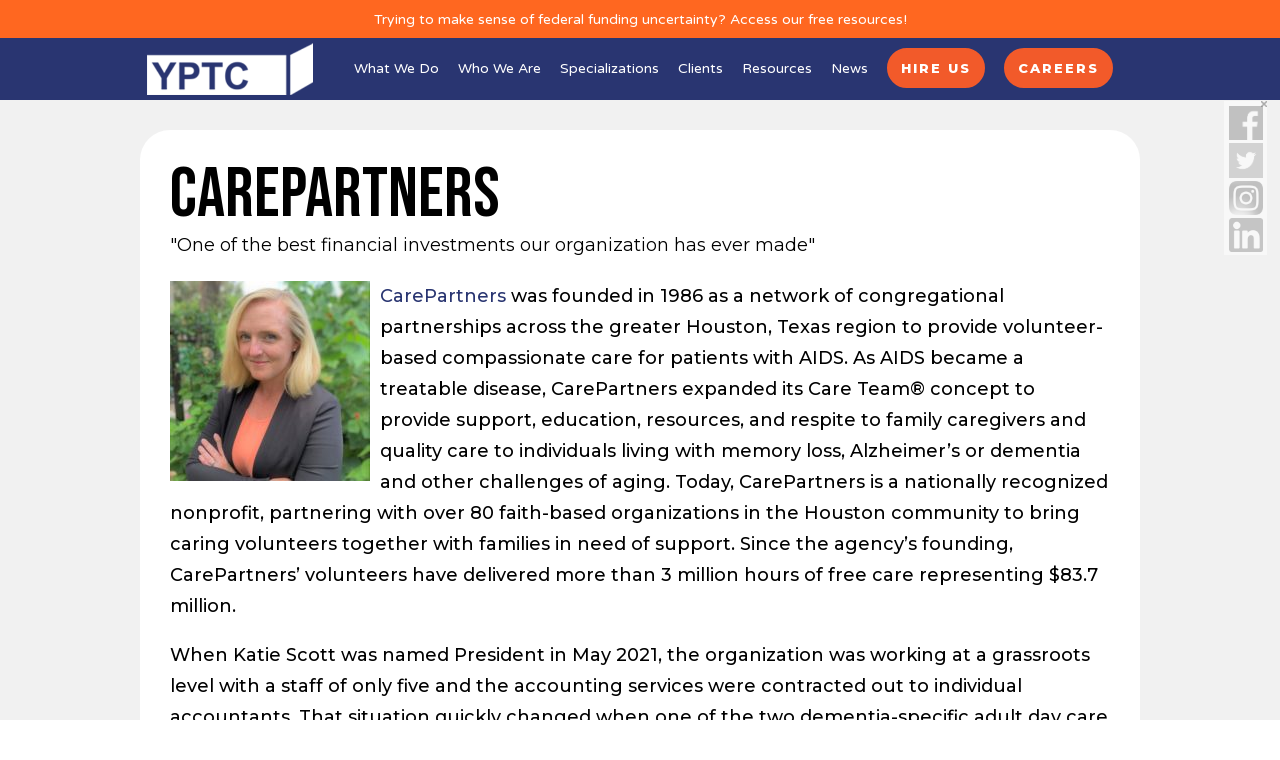

--- FILE ---
content_type: text/html; charset=UTF-8
request_url: https://www.yptc.com/client-testimonial/carepartners/
body_size: 29517
content:
<!DOCTYPE html>
<html lang="en">

<head><meta charset="utf-8"><script>if(navigator.userAgent.match(/MSIE|Internet Explorer/i)||navigator.userAgent.match(/Trident\/7\..*?rv:11/i)){var href=document.location.href;if(!href.match(/[?&]nowprocket/)){if(href.indexOf("?")==-1){if(href.indexOf("#")==-1){document.location.href=href+"?nowprocket=1"}else{document.location.href=href.replace("#","?nowprocket=1#")}}else{if(href.indexOf("#")==-1){document.location.href=href+"&nowprocket=1"}else{document.location.href=href.replace("#","&nowprocket=1#")}}}}</script><script>(()=>{class RocketLazyLoadScripts{constructor(){this.v="2.0.4",this.userEvents=["keydown","keyup","mousedown","mouseup","mousemove","mouseover","mouseout","touchmove","touchstart","touchend","touchcancel","wheel","click","dblclick","input"],this.attributeEvents=["onblur","onclick","oncontextmenu","ondblclick","onfocus","onmousedown","onmouseenter","onmouseleave","onmousemove","onmouseout","onmouseover","onmouseup","onmousewheel","onscroll","onsubmit"]}async t(){this.i(),this.o(),/iP(ad|hone)/.test(navigator.userAgent)&&this.h(),this.u(),this.l(this),this.m(),this.k(this),this.p(this),this._(),await Promise.all([this.R(),this.L()]),this.lastBreath=Date.now(),this.S(this),this.P(),this.D(),this.O(),this.M(),await this.C(this.delayedScripts.normal),await this.C(this.delayedScripts.defer),await this.C(this.delayedScripts.async),await this.T(),await this.F(),await this.j(),await this.A(),window.dispatchEvent(new Event("rocket-allScriptsLoaded")),this.everythingLoaded=!0,this.lastTouchEnd&&await new Promise(t=>setTimeout(t,500-Date.now()+this.lastTouchEnd)),this.I(),this.H(),this.U(),this.W()}i(){this.CSPIssue=sessionStorage.getItem("rocketCSPIssue"),document.addEventListener("securitypolicyviolation",t=>{this.CSPIssue||"script-src-elem"!==t.violatedDirective||"data"!==t.blockedURI||(this.CSPIssue=!0,sessionStorage.setItem("rocketCSPIssue",!0))},{isRocket:!0})}o(){window.addEventListener("pageshow",t=>{this.persisted=t.persisted,this.realWindowLoadedFired=!0},{isRocket:!0}),window.addEventListener("pagehide",()=>{this.onFirstUserAction=null},{isRocket:!0})}h(){let t;function e(e){t=e}window.addEventListener("touchstart",e,{isRocket:!0}),window.addEventListener("touchend",function i(o){o.changedTouches[0]&&t.changedTouches[0]&&Math.abs(o.changedTouches[0].pageX-t.changedTouches[0].pageX)<10&&Math.abs(o.changedTouches[0].pageY-t.changedTouches[0].pageY)<10&&o.timeStamp-t.timeStamp<200&&(window.removeEventListener("touchstart",e,{isRocket:!0}),window.removeEventListener("touchend",i,{isRocket:!0}),"INPUT"===o.target.tagName&&"text"===o.target.type||(o.target.dispatchEvent(new TouchEvent("touchend",{target:o.target,bubbles:!0})),o.target.dispatchEvent(new MouseEvent("mouseover",{target:o.target,bubbles:!0})),o.target.dispatchEvent(new PointerEvent("click",{target:o.target,bubbles:!0,cancelable:!0,detail:1,clientX:o.changedTouches[0].clientX,clientY:o.changedTouches[0].clientY})),event.preventDefault()))},{isRocket:!0})}q(t){this.userActionTriggered||("mousemove"!==t.type||this.firstMousemoveIgnored?"keyup"===t.type||"mouseover"===t.type||"mouseout"===t.type||(this.userActionTriggered=!0,this.onFirstUserAction&&this.onFirstUserAction()):this.firstMousemoveIgnored=!0),"click"===t.type&&t.preventDefault(),t.stopPropagation(),t.stopImmediatePropagation(),"touchstart"===this.lastEvent&&"touchend"===t.type&&(this.lastTouchEnd=Date.now()),"click"===t.type&&(this.lastTouchEnd=0),this.lastEvent=t.type,t.composedPath&&t.composedPath()[0].getRootNode()instanceof ShadowRoot&&(t.rocketTarget=t.composedPath()[0]),this.savedUserEvents.push(t)}u(){this.savedUserEvents=[],this.userEventHandler=this.q.bind(this),this.userEvents.forEach(t=>window.addEventListener(t,this.userEventHandler,{passive:!1,isRocket:!0})),document.addEventListener("visibilitychange",this.userEventHandler,{isRocket:!0})}U(){this.userEvents.forEach(t=>window.removeEventListener(t,this.userEventHandler,{passive:!1,isRocket:!0})),document.removeEventListener("visibilitychange",this.userEventHandler,{isRocket:!0}),this.savedUserEvents.forEach(t=>{(t.rocketTarget||t.target).dispatchEvent(new window[t.constructor.name](t.type,t))})}m(){const t="return false",e=Array.from(this.attributeEvents,t=>"data-rocket-"+t),i="["+this.attributeEvents.join("],[")+"]",o="[data-rocket-"+this.attributeEvents.join("],[data-rocket-")+"]",s=(e,i,o)=>{o&&o!==t&&(e.setAttribute("data-rocket-"+i,o),e["rocket"+i]=new Function("event",o),e.setAttribute(i,t))};new MutationObserver(t=>{for(const n of t)"attributes"===n.type&&(n.attributeName.startsWith("data-rocket-")||this.everythingLoaded?n.attributeName.startsWith("data-rocket-")&&this.everythingLoaded&&this.N(n.target,n.attributeName.substring(12)):s(n.target,n.attributeName,n.target.getAttribute(n.attributeName))),"childList"===n.type&&n.addedNodes.forEach(t=>{if(t.nodeType===Node.ELEMENT_NODE)if(this.everythingLoaded)for(const i of[t,...t.querySelectorAll(o)])for(const t of i.getAttributeNames())e.includes(t)&&this.N(i,t.substring(12));else for(const e of[t,...t.querySelectorAll(i)])for(const t of e.getAttributeNames())this.attributeEvents.includes(t)&&s(e,t,e.getAttribute(t))})}).observe(document,{subtree:!0,childList:!0,attributeFilter:[...this.attributeEvents,...e]})}I(){this.attributeEvents.forEach(t=>{document.querySelectorAll("[data-rocket-"+t+"]").forEach(e=>{this.N(e,t)})})}N(t,e){const i=t.getAttribute("data-rocket-"+e);i&&(t.setAttribute(e,i),t.removeAttribute("data-rocket-"+e))}k(t){Object.defineProperty(HTMLElement.prototype,"onclick",{get(){return this.rocketonclick||null},set(e){this.rocketonclick=e,this.setAttribute(t.everythingLoaded?"onclick":"data-rocket-onclick","this.rocketonclick(event)")}})}S(t){function e(e,i){let o=e[i];e[i]=null,Object.defineProperty(e,i,{get:()=>o,set(s){t.everythingLoaded?o=s:e["rocket"+i]=o=s}})}e(document,"onreadystatechange"),e(window,"onload"),e(window,"onpageshow");try{Object.defineProperty(document,"readyState",{get:()=>t.rocketReadyState,set(e){t.rocketReadyState=e},configurable:!0}),document.readyState="loading"}catch(t){console.log("WPRocket DJE readyState conflict, bypassing")}}l(t){this.originalAddEventListener=EventTarget.prototype.addEventListener,this.originalRemoveEventListener=EventTarget.prototype.removeEventListener,this.savedEventListeners=[],EventTarget.prototype.addEventListener=function(e,i,o){o&&o.isRocket||!t.B(e,this)&&!t.userEvents.includes(e)||t.B(e,this)&&!t.userActionTriggered||e.startsWith("rocket-")||t.everythingLoaded?t.originalAddEventListener.call(this,e,i,o):(t.savedEventListeners.push({target:this,remove:!1,type:e,func:i,options:o}),"mouseenter"!==e&&"mouseleave"!==e||t.originalAddEventListener.call(this,e,t.savedUserEvents.push,o))},EventTarget.prototype.removeEventListener=function(e,i,o){o&&o.isRocket||!t.B(e,this)&&!t.userEvents.includes(e)||t.B(e,this)&&!t.userActionTriggered||e.startsWith("rocket-")||t.everythingLoaded?t.originalRemoveEventListener.call(this,e,i,o):t.savedEventListeners.push({target:this,remove:!0,type:e,func:i,options:o})}}J(t,e){this.savedEventListeners=this.savedEventListeners.filter(i=>{let o=i.type,s=i.target||window;return e!==o||t!==s||(this.B(o,s)&&(i.type="rocket-"+o),this.$(i),!1)})}H(){EventTarget.prototype.addEventListener=this.originalAddEventListener,EventTarget.prototype.removeEventListener=this.originalRemoveEventListener,this.savedEventListeners.forEach(t=>this.$(t))}$(t){t.remove?this.originalRemoveEventListener.call(t.target,t.type,t.func,t.options):this.originalAddEventListener.call(t.target,t.type,t.func,t.options)}p(t){let e;function i(e){return t.everythingLoaded?e:e.split(" ").map(t=>"load"===t||t.startsWith("load.")?"rocket-jquery-load":t).join(" ")}function o(o){function s(e){const s=o.fn[e];o.fn[e]=o.fn.init.prototype[e]=function(){return this[0]===window&&t.userActionTriggered&&("string"==typeof arguments[0]||arguments[0]instanceof String?arguments[0]=i(arguments[0]):"object"==typeof arguments[0]&&Object.keys(arguments[0]).forEach(t=>{const e=arguments[0][t];delete arguments[0][t],arguments[0][i(t)]=e})),s.apply(this,arguments),this}}if(o&&o.fn&&!t.allJQueries.includes(o)){const e={DOMContentLoaded:[],"rocket-DOMContentLoaded":[]};for(const t in e)document.addEventListener(t,()=>{e[t].forEach(t=>t())},{isRocket:!0});o.fn.ready=o.fn.init.prototype.ready=function(i){function s(){parseInt(o.fn.jquery)>2?setTimeout(()=>i.bind(document)(o)):i.bind(document)(o)}return"function"==typeof i&&(t.realDomReadyFired?!t.userActionTriggered||t.fauxDomReadyFired?s():e["rocket-DOMContentLoaded"].push(s):e.DOMContentLoaded.push(s)),o([])},s("on"),s("one"),s("off"),t.allJQueries.push(o)}e=o}t.allJQueries=[],o(window.jQuery),Object.defineProperty(window,"jQuery",{get:()=>e,set(t){o(t)}})}P(){const t=new Map;document.write=document.writeln=function(e){const i=document.currentScript,o=document.createRange(),s=i.parentElement;let n=t.get(i);void 0===n&&(n=i.nextSibling,t.set(i,n));const c=document.createDocumentFragment();o.setStart(c,0),c.appendChild(o.createContextualFragment(e)),s.insertBefore(c,n)}}async R(){return new Promise(t=>{this.userActionTriggered?t():this.onFirstUserAction=t})}async L(){return new Promise(t=>{document.addEventListener("DOMContentLoaded",()=>{this.realDomReadyFired=!0,t()},{isRocket:!0})})}async j(){return this.realWindowLoadedFired?Promise.resolve():new Promise(t=>{window.addEventListener("load",t,{isRocket:!0})})}M(){this.pendingScripts=[];this.scriptsMutationObserver=new MutationObserver(t=>{for(const e of t)e.addedNodes.forEach(t=>{"SCRIPT"!==t.tagName||t.noModule||t.isWPRocket||this.pendingScripts.push({script:t,promise:new Promise(e=>{const i=()=>{const i=this.pendingScripts.findIndex(e=>e.script===t);i>=0&&this.pendingScripts.splice(i,1),e()};t.addEventListener("load",i,{isRocket:!0}),t.addEventListener("error",i,{isRocket:!0}),setTimeout(i,1e3)})})})}),this.scriptsMutationObserver.observe(document,{childList:!0,subtree:!0})}async F(){await this.X(),this.pendingScripts.length?(await this.pendingScripts[0].promise,await this.F()):this.scriptsMutationObserver.disconnect()}D(){this.delayedScripts={normal:[],async:[],defer:[]},document.querySelectorAll("script[type$=rocketlazyloadscript]").forEach(t=>{t.hasAttribute("data-rocket-src")?t.hasAttribute("async")&&!1!==t.async?this.delayedScripts.async.push(t):t.hasAttribute("defer")&&!1!==t.defer||"module"===t.getAttribute("data-rocket-type")?this.delayedScripts.defer.push(t):this.delayedScripts.normal.push(t):this.delayedScripts.normal.push(t)})}async _(){await this.L();let t=[];document.querySelectorAll("script[type$=rocketlazyloadscript][data-rocket-src]").forEach(e=>{let i=e.getAttribute("data-rocket-src");if(i&&!i.startsWith("data:")){i.startsWith("//")&&(i=location.protocol+i);try{const o=new URL(i).origin;o!==location.origin&&t.push({src:o,crossOrigin:e.crossOrigin||"module"===e.getAttribute("data-rocket-type")})}catch(t){}}}),t=[...new Map(t.map(t=>[JSON.stringify(t),t])).values()],this.Y(t,"preconnect")}async G(t){if(await this.K(),!0!==t.noModule||!("noModule"in HTMLScriptElement.prototype))return new Promise(e=>{let i;function o(){(i||t).setAttribute("data-rocket-status","executed"),e()}try{if(navigator.userAgent.includes("Firefox/")||""===navigator.vendor||this.CSPIssue)i=document.createElement("script"),[...t.attributes].forEach(t=>{let e=t.nodeName;"type"!==e&&("data-rocket-type"===e&&(e="type"),"data-rocket-src"===e&&(e="src"),i.setAttribute(e,t.nodeValue))}),t.text&&(i.text=t.text),t.nonce&&(i.nonce=t.nonce),i.hasAttribute("src")?(i.addEventListener("load",o,{isRocket:!0}),i.addEventListener("error",()=>{i.setAttribute("data-rocket-status","failed-network"),e()},{isRocket:!0}),setTimeout(()=>{i.isConnected||e()},1)):(i.text=t.text,o()),i.isWPRocket=!0,t.parentNode.replaceChild(i,t);else{const i=t.getAttribute("data-rocket-type"),s=t.getAttribute("data-rocket-src");i?(t.type=i,t.removeAttribute("data-rocket-type")):t.removeAttribute("type"),t.addEventListener("load",o,{isRocket:!0}),t.addEventListener("error",i=>{this.CSPIssue&&i.target.src.startsWith("data:")?(console.log("WPRocket: CSP fallback activated"),t.removeAttribute("src"),this.G(t).then(e)):(t.setAttribute("data-rocket-status","failed-network"),e())},{isRocket:!0}),s?(t.fetchPriority="high",t.removeAttribute("data-rocket-src"),t.src=s):t.src="data:text/javascript;base64,"+window.btoa(unescape(encodeURIComponent(t.text)))}}catch(i){t.setAttribute("data-rocket-status","failed-transform"),e()}});t.setAttribute("data-rocket-status","skipped")}async C(t){const e=t.shift();return e?(e.isConnected&&await this.G(e),this.C(t)):Promise.resolve()}O(){this.Y([...this.delayedScripts.normal,...this.delayedScripts.defer,...this.delayedScripts.async],"preload")}Y(t,e){this.trash=this.trash||[];let i=!0;var o=document.createDocumentFragment();t.forEach(t=>{const s=t.getAttribute&&t.getAttribute("data-rocket-src")||t.src;if(s&&!s.startsWith("data:")){const n=document.createElement("link");n.href=s,n.rel=e,"preconnect"!==e&&(n.as="script",n.fetchPriority=i?"high":"low"),t.getAttribute&&"module"===t.getAttribute("data-rocket-type")&&(n.crossOrigin=!0),t.crossOrigin&&(n.crossOrigin=t.crossOrigin),t.integrity&&(n.integrity=t.integrity),t.nonce&&(n.nonce=t.nonce),o.appendChild(n),this.trash.push(n),i=!1}}),document.head.appendChild(o)}W(){this.trash.forEach(t=>t.remove())}async T(){try{document.readyState="interactive"}catch(t){}this.fauxDomReadyFired=!0;try{await this.K(),this.J(document,"readystatechange"),document.dispatchEvent(new Event("rocket-readystatechange")),await this.K(),document.rocketonreadystatechange&&document.rocketonreadystatechange(),await this.K(),this.J(document,"DOMContentLoaded"),document.dispatchEvent(new Event("rocket-DOMContentLoaded")),await this.K(),this.J(window,"DOMContentLoaded"),window.dispatchEvent(new Event("rocket-DOMContentLoaded"))}catch(t){console.error(t)}}async A(){try{document.readyState="complete"}catch(t){}try{await this.K(),this.J(document,"readystatechange"),document.dispatchEvent(new Event("rocket-readystatechange")),await this.K(),document.rocketonreadystatechange&&document.rocketonreadystatechange(),await this.K(),this.J(window,"load"),window.dispatchEvent(new Event("rocket-load")),await this.K(),window.rocketonload&&window.rocketonload(),await this.K(),this.allJQueries.forEach(t=>t(window).trigger("rocket-jquery-load")),await this.K(),this.J(window,"pageshow");const t=new Event("rocket-pageshow");t.persisted=this.persisted,window.dispatchEvent(t),await this.K(),window.rocketonpageshow&&window.rocketonpageshow({persisted:this.persisted})}catch(t){console.error(t)}}async K(){Date.now()-this.lastBreath>45&&(await this.X(),this.lastBreath=Date.now())}async X(){return document.hidden?new Promise(t=>setTimeout(t)):new Promise(t=>requestAnimationFrame(t))}B(t,e){return e===document&&"readystatechange"===t||(e===document&&"DOMContentLoaded"===t||(e===window&&"DOMContentLoaded"===t||(e===window&&"load"===t||e===window&&"pageshow"===t)))}static run(){(new RocketLazyLoadScripts).t()}}RocketLazyLoadScripts.run()})();</script>
	
	<meta http-equiv="X-UA-Compatible" content="IE=edge">
	<meta name="viewport" content="width=device-width, initial-scale=1">

	<title>CarePartners - Your Part-Time Controller, LLC</title>
<link data-rocket-prefetch href="https://fonts.googleapis.com" rel="dns-prefetch">
<link data-rocket-prefetch href="https://www.googletagmanager.com" rel="dns-prefetch">
<link data-rocket-preload as="style" href="https://fonts.googleapis.com/css?family=Montserrat%3A500%2C700%2C400%2C800%7CBebas%20Neue%3A400%7CVarela%20Round%3A400&#038;display=swap" rel="preload">
<link href="https://fonts.googleapis.com/css?family=Montserrat%3A500%2C700%2C400%2C800%7CBebas%20Neue%3A400%7CVarela%20Round%3A400&#038;display=swap" media="print" onload="this.media=&#039;all&#039;" rel="stylesheet">
<noscript data-wpr-hosted-gf-parameters=""><link rel="stylesheet" href="https://fonts.googleapis.com/css?family=Montserrat%3A500%2C700%2C400%2C800%7CBebas%20Neue%3A400%7CVarela%20Round%3A400&#038;display=swap"></noscript>
<style id="rocket-critical-css">body:after{content:url(https://www.yptc.com/wp-content/plugins/instagram-feed-pro/img/sbi-sprite.png);display:none}ul{box-sizing:border-box}:root{--wp--preset--font-size--normal:16px;--wp--preset--font-size--huge:42px}.screen-reader-text{border:0;clip:rect(1px,1px,1px,1px);clip-path:inset(50%);height:1px;margin:-1px;overflow:hidden;padding:0;position:absolute;width:1px;word-wrap:normal!important}#cookie-law-info-bar{font-size:15px;margin:0 auto;padding:12px 10px;position:absolute;text-align:center;box-sizing:border-box;width:100%;z-index:9999;display:none;left:0px;font-weight:300;box-shadow:0 -1px 10px 0 rgba(172,171,171,0.3)}#cookie-law-info-bar span{vertical-align:middle}.cli-bar-popup{-moz-background-clip:padding;-webkit-background-clip:padding;background-clip:padding-box;-webkit-border-radius:30px;-moz-border-radius:30px;border-radius:30px;padding:20px}.cli-container-fluid{padding-right:15px;padding-left:15px;margin-right:auto;margin-left:auto}.cli-row{display:-ms-flexbox;display:flex;-ms-flex-wrap:wrap;flex-wrap:wrap;margin-right:-15px;margin-left:-15px}.cli-align-items-stretch{-ms-flex-align:stretch!important;align-items:stretch!important}.cli-px-0{padding-left:0;padding-right:0}.cli-btn{font-size:14px;display:inline-block;font-weight:400;text-align:center;white-space:nowrap;vertical-align:middle;border:1px solid transparent;padding:.5rem 1.25rem;line-height:1;border-radius:.25rem}.cli-modal-backdrop{position:fixed;top:0;right:0;bottom:0;left:0;z-index:1040;background-color:#000;display:none}.cli-modal-backdrop.cli-fade{opacity:0}.cli-modal a{text-decoration:none}.cli-modal .cli-modal-dialog{position:relative;width:auto;margin:.5rem;font-family:-apple-system,BlinkMacSystemFont,"Segoe UI",Roboto,"Helvetica Neue",Arial,sans-serif,"Apple Color Emoji","Segoe UI Emoji","Segoe UI Symbol";font-size:1rem;font-weight:400;line-height:1.5;color:#212529;text-align:left;display:-ms-flexbox;display:flex;-ms-flex-align:center;align-items:center;min-height:calc(100% - (.5rem * 2))}@media (min-width:576px){.cli-modal .cli-modal-dialog{max-width:500px;margin:1.75rem auto;min-height:calc(100% - (1.75rem * 2))}}@media (min-width:992px){.cli-modal .cli-modal-dialog{max-width:900px}}.cli-modal-content{position:relative;display:-ms-flexbox;display:flex;-ms-flex-direction:column;flex-direction:column;width:100%;background-color:#fff;background-clip:padding-box;border-radius:.3rem;outline:0}.cli-modal .cli-modal-close{position:absolute;right:10px;top:10px;z-index:1;padding:0;background-color:transparent!important;border:0;-webkit-appearance:none;font-size:1.5rem;font-weight:700;line-height:1;color:#000;text-shadow:0 1px 0 #fff}.cli-switch{display:inline-block;position:relative;min-height:1px;padding-left:70px;font-size:14px}.cli-switch input[type="checkbox"]{display:none}.cli-switch .cli-slider{background-color:#e3e1e8;height:24px;width:50px;bottom:0;left:0;position:absolute;right:0;top:0}.cli-switch .cli-slider:before{background-color:#fff;bottom:2px;content:"";height:20px;left:2px;position:absolute;width:20px}.cli-switch .cli-slider{border-radius:34px}.cli-switch .cli-slider:before{border-radius:50%}.cli-tab-content{background:#ffffff}.cli-tab-content{width:100%;padding:30px}@media (max-width:767px){.cli-tab-content{padding:30px 10px}}.cli-container-fluid{padding-right:15px;padding-left:15px;margin-right:auto;margin-left:auto}.cli-row{display:-ms-flexbox;display:flex;-ms-flex-wrap:wrap;flex-wrap:wrap;margin-right:-15px;margin-left:-15px}.cli-align-items-stretch{-ms-flex-align:stretch!important;align-items:stretch!important}.cli-px-0{padding-left:0;padding-right:0}.cli-btn{font-size:14px;display:inline-block;font-weight:400;text-align:center;white-space:nowrap;vertical-align:middle;border:1px solid transparent;padding:.5rem 1.25rem;line-height:1;border-radius:.25rem}.cli-modal-backdrop{position:fixed;top:0;right:0;bottom:0;left:0;z-index:1040;background-color:#000;-webkit-transform:scale(0);transform:scale(0)}.cli-modal-backdrop.cli-fade{opacity:0}.cli-modal{position:fixed;top:0;right:0;bottom:0;left:0;z-index:99999;transform:scale(0);overflow:hidden;outline:0;display:none}.cli-modal a{text-decoration:none}.cli-modal .cli-modal-dialog{position:relative;width:auto;margin:.5rem;font-family:inherit;font-size:1rem;font-weight:400;line-height:1.5;color:#212529;text-align:left;display:-ms-flexbox;display:flex;-ms-flex-align:center;align-items:center;min-height:calc(100% - (.5rem * 2))}@media (min-width:576px){.cli-modal .cli-modal-dialog{max-width:500px;margin:1.75rem auto;min-height:calc(100% - (1.75rem * 2))}}.cli-modal-content{position:relative;display:-ms-flexbox;display:flex;-ms-flex-direction:column;flex-direction:column;width:100%;background-color:#fff;background-clip:padding-box;border-radius:.2rem;box-sizing:border-box;outline:0}.cli-switch{display:inline-block;position:relative;min-height:1px;padding-left:38px;font-size:14px}.cli-switch input[type="checkbox"]{display:none}.cli-switch .cli-slider{background-color:#e3e1e8;height:20px;width:38px;bottom:0;left:0;position:absolute;right:0;top:0}.cli-switch .cli-slider:before{background-color:#fff;bottom:2px;content:"";height:15px;left:3px;position:absolute;width:15px}.cli-switch .cli-slider{border-radius:34px;font-size:0}.cli-switch .cli-slider:before{border-radius:50%}.cli-tab-content{background:#ffffff}.cli-tab-content{width:100%;padding:5px 30px 5px 5px;box-sizing:border-box}@media (max-width:767px){.cli-tab-content{padding:30px 10px}}.cli-tab-footer .cli-btn{background-color:#00acad;padding:10px 15px;text-decoration:none}.cli-tab-footer .wt-cli-privacy-accept-btn{background-color:#61a229;color:#ffffff;border-radius:0}.cli-tab-footer{width:100%;text-align:right;padding:20px 0}.cli-col-12{width:100%}.cli-tab-header{display:flex;justify-content:space-between}.cli-tab-header a:before{width:10px;height:2px;left:0;top:calc(50% - 1px)}.cli-tab-header a:after{width:2px;height:10px;left:4px;top:calc(50% - 5px);-webkit-transform:none;transform:none}.cli-tab-header a:before{width:7px;height:7px;border-right:1px solid #4a6e78;border-bottom:1px solid #4a6e78;content:" ";transform:rotate(-45deg);margin-right:10px}.cli-tab-header a.cli-nav-link{position:relative;display:flex;align-items:center;font-size:14px;color:#000;text-transform:capitalize}.cli-tab-header{border-radius:5px;padding:12px 15px;background-color:#f2f2f2}.cli-modal .cli-modal-close{position:absolute;right:0;top:0;z-index:1;-webkit-appearance:none;width:40px;height:40px;padding:0;border-radius:50%;padding:10px;background:transparent;border:none;min-width:40px}.cli-tab-container h4{font-family:inherit;font-size:16px;margin-bottom:15px;margin:10px 0}#cliSettingsPopup .cli-tab-section-container{padding-top:12px}.cli-privacy-content-text{font-size:14px;line-height:1.4;margin-top:0;padding:0;color:#000}.cli-tab-content{display:none}.cli-tab-section .cli-tab-content{padding:10px 20px 5px 20px}.cli-tab-section{margin-top:5px}@media (min-width:992px){.cli-modal .cli-modal-dialog{max-width:645px}}.cli-switch .cli-slider:after{content:attr(data-cli-disable);position:absolute;right:50px;color:#000;font-size:12px;text-align:right;min-width:80px}.cli-privacy-overview:not(.cli-collapsed) .cli-privacy-content{max-height:60px;overflow:hidden}a.cli-privacy-readmore{font-size:12px;margin-top:12px;display:inline-block;padding-bottom:0;color:#000;text-decoration:underline}.cli-modal-footer{position:relative}a.cli-privacy-readmore:before{content:attr(data-readmore-text)}.cli-modal-close svg{fill:#000}span.cli-necessary-caption{color:#000;font-size:12px}.cli-tab-container .cli-row{max-height:500px;overflow-y:auto}.cli-tab-section .cookielawinfo-row-cat-table td,.cli-tab-section .cookielawinfo-row-cat-table th{font-size:12px}.wt-cli-sr-only{display:none;font-size:16px}a.wt-cli-element.cli_cookie_close_button{text-decoration:none;color:#333333;font-size:22px;line-height:22px;position:absolute;right:10px;top:5px}.cli-bar-container{float:none;margin:0 auto;display:-webkit-box;display:-moz-box;display:-ms-flexbox;display:-webkit-flex;display:flex;justify-content:space-between;-webkit-box-align:center;-moz-box-align:center;-ms-flex-align:center;-webkit-align-items:center;align-items:center}.cli-style-v2{font-size:11pt;line-height:18px;font-weight:normal}.cli-style-v2 .cli-bar-message{width:70%;text-align:left}a.wt-cli-ccpa-opt-out{white-space:nowrap;text-decoration:underline}.wt-cli-necessary-checkbox{display:none!important}@media (max-width:985px){.cli-style-v2 .cli-bar-message{width:100%}.cli-style-v2.cli-bar-container{justify-content:left;flex-wrap:wrap}}.wt-cli-privacy-overview-actions{padding-bottom:0}.wt-cli-cookie-description{font-size:14px;line-height:1.4;margin-top:0;padding:0;color:#000}.hamburger{padding:15px 15px;display:inline-block;font:inherit;color:inherit;text-transform:none;background-color:transparent;border:0;margin:0;overflow:visible}.hamburger-box{width:40px;height:24px;display:inline-block;position:relative}.hamburger-inner{display:block;top:50%;margin-top:-2px;background-color:#000}.hamburger-inner,.hamburger-inner::after,.hamburger-inner::before{width:40px;height:4px;border-radius:4px;position:absolute}.hamburger-inner::after,.hamburger-inner::before{content:"";display:block;background-color:inherit}.hamburger-inner::before{top:-10px}.hamburger-inner::after{bottom:-10px}body{font-family:Montserrat;line-height:31px;letter-spacing:0px;font-weight:500;font-style:normal;color:#000000;font-size:18px}h1{font-family:"Bebas Neue";text-transform:none;line-height:70px;letter-spacing:0px;font-weight:400;font-style:normal;color:#000000;font-size:70px}h4{font-family:Montserrat;text-transform:none;line-height:31px;font-weight:400;font-style:normal;color:#000000;font-size:18px}header .menu a{font-family:"Varela Round";text-transform:none;letter-spacing:0px;font-weight:400;color:#ffffff;font-size:15px}.topbar p{font-family:"Varela Round";text-transform:none;line-height:30px;letter-spacing:0px;font-weight:400;font-style:normal;color:#ffffff;font-size:18px}#mobile-header .menu a{color:#000000}body{margin:0;position:relative;-webkit-font-smoothing:antialiased}h1,h4,p{margin:0}*{box-sizing:border-box;}a{text-decoration:none}img{height:auto;width:auto;max-width:100%;vertical-align:top}ul{padding:0;margin:0}.container{width:100%}.content-inner{overflow:hidden}.hamburger{line-height:1}.to-content{position:absolute;top:-200px;left:-200px;height:1px;width:1px;text-align:left;overflow:hidden;color:#fff!important;background:#000;z-index:1000}.container{margin:0 auto}.container-1200 .container{max-width:1200px}.topbar-inner{padding:5px 0}.topbar .holder{padding:0 30px}.topbar-center{text-align:center}.search-wrap{display:none}.search-wrap.slide{text-align:center}.searchform-inner{padding:5px}#searchform label{display:none}#searchform input[type=text]{border:2px solid;padding:5px}#searchform input[type=submit]{border:2px solid #000;padding:5px 14px;margin-left:-10px;background-color:#000;color:#fff}.header-standard.has_search .header-bottom>div{grid-template-columns:auto auto 20px}.search-trigger{display:flex;align-items:center;justify-content:center;position:relative;z-index:1001}#header{z-index:1000}.logo-holder{position:relative}.logo-holder img:not(.default-logo){position:absolute;top:0;left:0}.logo-holder img{max-height:100%}header:not(.scrolled) .sticky-logo{opacity:0}header ul{list-style:none}header .menu{padding:0;margin:0}header .menu>li{display:inline-block}header .menu>li>a{padding-left:15px;padding-right:15px;display:inline-block;vertical-align:middle}.header-standard .header-bottom>div{display:grid;grid-template-columns:auto auto}.header-standard .logo-holder{display:flex;align-items:center}.header-standard .logo-holder a{position:relative;height:100%}.header-bottom.right .logo-holder{justify-self:left;grid-column:1 / 2;grid-row:1 / 2}.header-bottom.right .menu-holder{justify-self:right;grid-column:2 / 3;grid-row:1 / 2}.has-sidebar .blog-holder{grid-area:blog}.has-sidebar .sidebar{grid-area:sidebar}.post-navigation .next{grid-area:next;text-align:left}.post-navigation .prev{grid-area:prev;text-align:right}.post-navigation .posts-page-link{grid-area:back;text-align:center}.back-to-top{display:none;position:fixed;bottom:50px;right:50px;z-index:100}.back-to-top div{font-size:30px;line-height:50px;width:50px;height:50px;border:2px solid;border-radius:50%;text-align:center;box-sizing:content-box}@media only screen and (min-width:1024px){#mobile-header{display:none}.mobile-logo{opacity:0}}@media only screen and (max-width:1023px){#header .header-bottom{display:none}}@media only screen and (max-width:1300px){.container-1200 .container{max-width:1000px}}@media only screen and (max-width:1100px){.container-1200 .container{max-width:900px}}@media only screen and (max-width:1000px){.container-1200 .container{max-width:700px}}@media only screen and (max-width:767px){.container-1200 .container{max-width:300px}}@media only screen and (max-width:1023px){.logo-holder img:not(.mobile-logo){opacity:0}#mobile-header{position:relative}.logo-holder{margin:0 30px;height:100px}.hamburger{opacity:1!important;position:absolute;z-index:1000;top:50%;right:20px;transform:translateY(-50%);outline:none}#mobile-header .menu-holder{display:none;background-color:inherit}#mobile-header .menu>li{display:block}#mobile-header .menu>li>a{line-height:2;display:block}#mobile-header .menu-item span{padding:0;background-color:transparent}.header-mobile-slide .menu-holder{position:absolute;z-index:100;top:100%;left:0;right:0;padding:20px}}@media only screen and (max-width:767px){.back-to-top{bottom:20px;right:20px}}.menu .btn span{display:inline-block;font-family:Montserrat;font-size:13px;font-weight:800;line-height:36px;text-transform:uppercase;letter-spacing:2px;background-color:#f25a2a;border:2px solid #f25a2a;padding:0 25px;border-radius:20px}.menu .btn:last-child a{padding:0}.topbar .topbar-inner{padding:3px 0}.topbar a{color:#fff}.single-client-testimonial #content{background-color:#f1f1f1;padding:30px 0}.white-wrapper{padding:30px;border-radius:30px;background-color:#fff}.white-wrapper>h4{margin-bottom:20px}.white-wrapper>img{float:left;margin:0 10px 10px 0}.white-wrapper p+p{margin-top:1em}#searchform{margin-bottom:50px}.searchform-inner{padding:0}#s{border-radius:50px;padding-left:10px!important;width:65%}#searchsubmit{border-radius:50px;padding:7px 15px!important;margin-left:5px!important}form.searchform>div{justify-content:space-between}form.searchform input[type="text"]{flex-grow:initial}#header #searchform{margin:0;padding:10px 0}#header #searchform input[type=text]{width:auto}.search-trigger{margin-left:15px;color:#fff}@media (max-width:1500px){#header a{padding:0 7px;font-size:14px}}@media only screen and (max-width:1300px){.menu .btn span{padding:0 12px}}@media only screen and (max-width:1100px){.menu .btn span{font-size:12px;line-height:30px}.menu .btn span{padding:0 8px}#header-menu li a{padding:0 8px}#header-menu li a span{font-size:14px}.topbar p a{font-size:16px;line-height:24px}}@media only screen and (max-width:1023px){#header-menu li.btn a{padding:0}#header-menu li.btn a{margin-bottom:10px}#header-menu li.btn a span{background:#f25a2a;color:#fff;padding:0px 10px}}@media only screen and (max-width:767px){.topbar p a{font-size:10px!important;line-height:24px}.container.client-test-inner .white-wrapper img{width:100%;margin:0 0 30px 0}}@media only screen and (max-width:1100px){#searchsubmit{padding:7px 11px!important}#header-menu .menu-item a span{font-size:12px}}@media only screen and (max-width:1023px){#searchsubmit{padding:7px 10px!important;margin-left:-2px!important}#searchform input[type="submit"]{font-size:10px}#header-menu .menu-item a span{font-size:16px}}@media only screen and (max-width:1000px){.white-wrapper p{font-size:16px;line-height:26px}}#fsml_ff,#fsml_ff *,#fsml_ffhidden,#fsml_ffhidden *{-webkit-box-sizing:content-box;-moz-box-sizing:content-box;box-sizing:content-box}#fsml_ff{background-color:#fff;min-width:30px;width:60px;max-width:75px;position:fixed;margin:0 1%;padding:0;z-index:9999;line-height:100%;font-size:0}img.fsml_fficon{padding:0;border:none}#fsml_ff a{padding:0;margin:0;border:none}#fsml_hide{position:absolute;top:0;right:0;width:14%}.fsmlopenclose{opacity:.6}#fsml_ffmain{margin-top:5px;padding:0 10%}.fsml_fflink{width:100%;overflow:hidden;margin:0 0 5px 0;padding:0}img.fsml_fficon{width:100%;border-radius:8px;border:none;opacity:0.65;margin:0;padding:0}#fsml_ffmain a:last-child{margin:0}#fsml_ffhidden{display:none;border-top-left-radius:6px;border-bottom-left-radius:6px;box-shadow:0 0 3px #666;background-color:#fff;color:#000;font-size:0;line-height:100%;position:fixed;margin:0;padding:1px}#fsml_ffhidden img{margin:0;height:10px;width:10px;padding:2px}.cookielawinfo-column-1{width:25%}.cookielawinfo-column-3{width:15%}.cookielawinfo-column-4{width:50%}table.cookielawinfo-winter{font:85% "Lucida Grande","Lucida Sans Unicode","Trebuchet MS",sans-serif;padding:0;margin:10px 0 20px;border-collapse:collapse;color:#333;background:#F3F5F7}table.cookielawinfo-winter thead th{background:#3A4856;padding:15px 10px;color:#fff;text-align:left;font-weight:normal}table.cookielawinfo-winter tbody{border-left:1px solid #EAECEE;border-right:1px solid #EAECEE}table.cookielawinfo-winter tbody{border-bottom:1px solid #EAECEE}table.cookielawinfo-winter tbody td{padding:10px;background:url(https://www.yptc.com/wp-content/plugins/cookie-law-info/legacy/images/td_back.gif) repeat-x;text-align:left}table.cookielawinfo-winter tbody tr{background:#F3F5F7}@media (max-width:800px){table.cookielawinfo-row-cat-table td,table.cookielawinfo-row-cat-table th{width:23%;font-size:12px;word-wrap:break-word}table.cookielawinfo-row-cat-table .cookielawinfo-column-4,table.cookielawinfo-row-cat-table .cookielawinfo-column-4{width:45%}}.cookielawinfo-row-cat-table{width:99%;margin-left:5px}</style><link rel="preload" data-rocket-preload as="image" href="https://www.yptc.com/wp-content/uploads/2022/06/Katie-Scott-large-Care-Partners-1-scaled-e1654885090260.jpg" fetchpriority="high">
	<link rel="shortcut icon" type="image/png" href="https://www.yptc.com/wp-content/uploads/2020/12/favicon.png"/>
	<meta name='robots' content='noindex, follow' />
	<style>img:is([sizes="auto" i], [sizes^="auto," i]) { contain-intrinsic-size: 3000px 1500px }</style>
	
<!-- be_ixf, sdk, gho-->
<meta name="be:sdk" content="php_sdk_1.5.12" />
<meta name="be:timer" content="52ms" />
<meta name="be:orig_url" content="https%3A%2F%2Fwww.yptc.com%2Fclient-testimonial%2Fcarepartners%2F" />
<meta name="be:norm_url" content="https%3A%2F%2Fwww.yptc.com%2Fclient-testimonial%2Fcarepartners%2F" />
<meta name="be:capsule_url" content="https%3A%2F%2Fixfd1-api.bc0a.com%2Fapi%2Fixf%2F1.0.0%2Fget_capsule%2Ff00000000312204%2F419712497" />
<meta name="be:api_dt" content="py_2025;pm_10;pd_02;ph_20;pmh_44;p_epoch:1.75943788965E+12" />
<meta name="be:mod_dt" content="py_2025;pm_10;pd_02;ph_20;pmh_44;p_epoch:1.75943788965E+12" />
<meta name="be:diag" content="jYdAYbeGVw43h2FOvPw4wPKlyPVTFzcIaZj9HoGi21n8KzxSRh2V+j7HZRmGq7DH7PbyRbSiuUMRTddrXtaWdEQg/Lnsz9MB1+2JDY5o/5kU/kkEsMyek77QBVbI4jYxOYtTtJ9gqrn/iBujYwnEqbapmylT09R6BMrjFt4dLLjQvsVk5LoHXWH2XhbiiGdZAPqdoj7Es/suds1+eLNxBth9+zfK+aEc/3g6YILhFlk7r9vzSaugDk5vqNRmNyozf59cz/TENyeEe8pV0nupN6Ol47YkK8wLm7bzUgOETmAdlMrXM+U9Xt3UuT0SVKFIV8Ks6b+Y7VUjDJn4nLWQzkm0jgqnyutF3rJ+7l5ibP2PbP5rPOLz/a8rev0SlNrMrrYJD4df5fQ2q4Omisar0QlWAcUFU9/7YadDzQIE7CmLaf5lWzbCzpv1M6FHJih8AadeJFJAiBuaW8V/CuNQ14LhS9VARQTaEuWy6Z8yn5E13Y0u+XldhpLn5q4r5Oz3skN0tzF07NqrbW+RQTT+pwy0bt/1K2YdklMtxtiv94tdH5SxBkGW47dWLi0iWXrr6R6OgJKsyKcK8RpEu3u7UCacx9rT0JnNR0EVDv/HvamPucR8stRSkYg6xfsUObj8wIVb6ao6Fh0hbhtSIkGN7UcRinMprXbIqOrloJgmMDBlB/xHxCqTt7yqLJsYQoEl45iQW555lBKsWYSKqVlChFTz1F/WrkpC+THU+P5YuoZ+RIqNW6xwh1shGVYLKBWeFS0/VDxYb0oiqhKDbSAQyygRn1m5uZ+9RwTBkPuioeyu85SvBzTcI3ooQFl5Nu7dWXHIPvqK2fkEZyT2njTVolal0KrQ2s8Jrwv5+2n/l2ZIbn813rVmJ5D0DKi9FWBGpALvxq6javdOoBbzC2o9ZcPXuIlqAx9Z6a/frUiTx+Wm6Vbn9UzzFS7K9azZDw6NmqLitZTy53ZRgG3ED36ob/Mq5AkkFsWcC5c25Z/voBk+4sXa9XEretcsKuflmQGYYu+TZdxml+AnKvwuWwGx0UzeBjcV8yvFGzeM0YXL5kdZtBKn9VVtjOF26J5egCBNF+gR/YKzEBZk0eLVH/kgxuoatmWZNnVyrTZd5jYUTgtj9d/hLuys9byZszol7cCApzFQ4a+yPW8UntFgws93SwCwakNGQRjOlnDW0XYZiPENBxIYpSEpq4GKExnOXKrY0ObUqRCI3PzaZe6gqRzeDYfg4Eo/NBZ368zKLEbRYmY7eWCpubpesfnFwluYG8N4eEW51c71FrqNRBIJs+WZRhLnrmRVIaoZbcrymzKh5hvlhtm0IiUf0OqKIf/Ph3DwkTjWyxi5Y9JGLGxLV4587zMJuwrhzSoGRmlFBwALQwVKnFYg04lGa9p8vpKZJieXGzBfp8ZwZnW76HYpTBpCq/wto1uSWj5M8PS+iDvCOrm/1YaH4VId9ZAX5qydHTylHm9exrfmp+YQIrI6D6VNxCJR9tXUmXUUhI0LQo8/dcQn/QxCNSNF/yEWq6d/C0vtw4SpZCzLmQ053ej1StPEWhXUPKI4pxhxz5GtXq2B9H4EkvbXAPF8TNT4PtdIWnLfaXWzEr6X+tmJHIA7Rsx4fFFALjje9t4/UzfIlMb4b5j/5aBgRWJM0If9unMWvogEWKSkVQApGLE0ilubZFPB92EGGHgjF+yF2pFqD9yw5mpLC3zLPX+sOG0tJ02UPogT+7OJcfNEiD1Om0ULeGQT8ARoeestjEm5zgmCu6zPX+6E9I+mvK7h9Pdq5OXoMqo025360DyE288NQELA0ZFfkEZHSj04MDFf5Epg4/dyDhRPNXu0B1jJs+xsFGtDu9AmecGMM7XGp+UJjGm+fac4EgYmQxXhqDWgprk5+fu9BUNVulM1uybFWjOvxPkCrf8IH0Lc3xp0vDceqPFl+D1M47G/2GDIHF0HrZgwY7ADHBDVMguWAObOS2oC7n7991zG5j7YIA+jO++O/GKWHcL3dI3XWqrXCZyeVL6ekCM2ZjSUo9/vUc/6A/rD6MLD1BHFN4Oc9aU1LY82/w/QU70aJ7gHmPxktQypsm3ukXfMwgwpJu9pfEUapN6BKYFueo3cXb05ALVKRC3q8bi7X4GpksSDJGwfS+JLVRm3BSEQ5yaHH5tjt6JZ1tezyFntSqz0OOg3gUG4Qwq/[base64]/X4yjEMZjZDsS8FdcAsSKcCcEFXP2pH/mkUSFDqYbrBlCElPorauVSx8C+cP3Lrs6e++3WU1g+KxVczspKZhnwhLF91vJn7R/l7JmKvGuLfvCHZYFBg0ipW9pYEbtRapJt7Mm8YHe5EPqpWz+BNmLCCop3TPB/4J6/2fa2ddXK8gUWEKKUSISmmf3nWXFmtPPDPQ+1QNc6R18QVUhb5OgN49jbHKC94Jle3pue+j1h" />
<meta name="be:messages" content="false" />
<style>
.be-ix-link-block .be-related-link-container {margin-bottom: 30px;}
.be-ix-link-block .be-related-link-container .be-label {margin: 0;font-family: Montserrat;text-transform: none;line-height: 20px;letter-spacing: 0;font-weight: 800;font-style: normal;color: #293571;font-size: 15px;}
.be-ix-link-block .be-related-link-container .be-list { display: inline-block; list-style: none;margin: 0; padding: 0;}
.be-ix-link-block .be-related-link-container .be-list .be-list-item {display: inline-block;margin-right: 20px;margin-bottom: 6px;}
.be-ix-link-block .be-related-link-container .be-list .be-list-item .be-related-link {}
.be-ix-link-block .be-related-link-container .be-list .be-list-item .be-related-link:hover {}
.be-ix-link-block .be-related-link-container .be-list .be-list-item:last-child { margin-right: 0;}

@media (max-width: 767px) {
  .be-ix-link-block .be-related-link-container .be-label {width: 100%;margin-bottom: 10px;}
  .be-ix-link-block .be-related-link-container .be-list { display: block;width: 100%;}
  .be-ix-link-block .be-related-link-container .be-list .be-list-item {display: block;margin-right: 0;}
}
@media (min-width: 768px) {
  .be-ix-link-block .be-related-link-container {display: flex;align-items: baseline;justify-content: center;}
  .be-ix-link-block .be-related-link-container .be-label {display: inline-block;margin-right: 20px;flex-grow: 0;flex-shrink: 0;}
}
</style>

	<!-- This site is optimized with the Yoast SEO plugin v26.6 - https://yoast.com/wordpress/plugins/seo/ -->
	<meta property="og:locale" content="en_US" />
	<meta property="og:type" content="article" />
	<meta property="og:title" content="CarePartners - Your Part-Time Controller, LLC" />
	<meta property="og:description" content="CarePartners was founded in 1986 as a network of congregational partnerships across the greater Houston, Texas region to provide volunteer-based compassionate care for patients with AIDS. As AIDS became a treatable disease, CarePartners expanded its Care Team® concept to provide support, education, resources, and respite to family caregivers and quality care to individuals living with [&hellip;]" />
	<meta property="og:url" content="https://www.yptc.com/client-testimonial/carepartners/" />
	<meta property="og:site_name" content="Your Part-Time Controller, LLC" />
	<meta property="article:publisher" content="https://www.facebook.com/YPTCLLC/" />
	<meta property="article:modified_time" content="2022-09-08T14:05:20+00:00" />
	<meta property="og:image" content="https://www.yptc.com/wp-content/uploads/2022/06/Wordpress-logos-05.png" />
	<meta property="og:image:width" content="834" />
	<meta property="og:image:height" content="834" />
	<meta property="og:image:type" content="image/png" />
	<meta name="twitter:card" content="summary_large_image" />
	<meta name="twitter:site" content="@yptcllc" />
	<meta name="twitter:label1" content="Est. reading time" />
	<meta name="twitter:data1" content="2 minutes" />
	<script type="application/ld+json" class="yoast-schema-graph">{"@context":"https://schema.org","@graph":[{"@type":"WebPage","@id":"https://www.yptc.com/client-testimonial/carepartners/","url":"https://www.yptc.com/client-testimonial/carepartners/","name":"CarePartners - Your Part-Time Controller, LLC","isPartOf":{"@id":"https://www.yptc.com/#website"},"primaryImageOfPage":{"@id":"https://www.yptc.com/client-testimonial/carepartners/#primaryimage"},"image":{"@id":"https://www.yptc.com/client-testimonial/carepartners/#primaryimage"},"thumbnailUrl":"https://www.yptc.com/wp-content/uploads/2022/06/Wordpress-logos-05.png","datePublished":"2022-06-10T18:18:50+00:00","dateModified":"2022-09-08T14:05:20+00:00","breadcrumb":{"@id":"https://www.yptc.com/client-testimonial/carepartners/#breadcrumb"},"inLanguage":"en-US","potentialAction":[{"@type":"ReadAction","target":["https://www.yptc.com/client-testimonial/carepartners/"]}],"about":{"@id":"https://www.yptc.com/#organization"}},{"@type":"ImageObject","inLanguage":"en-US","@id":"https://www.yptc.com/client-testimonial/carepartners/#primaryimage","url":"https://www.yptc.com/wp-content/uploads/2022/06/Wordpress-logos-05.png","contentUrl":"https://www.yptc.com/wp-content/uploads/2022/06/Wordpress-logos-05.png","width":834,"height":834,"caption":"Wordpress Logos-05"},{"@type":"BreadcrumbList","@id":"https://www.yptc.com/client-testimonial/carepartners/#breadcrumb","itemListElement":[{"@type":"ListItem","position":1,"name":"Home","item":"https://www.yptc.com/"},{"@type":"ListItem","position":2,"name":"CarePartners"}]},{"@type":"WebSite","@id":"https://www.yptc.com/#website","url":"https://www.yptc.com/","name":"Your Part-Time Controller, LLC","description":"","publisher":{"@id":"https://www.yptc.com/#organization"},"potentialAction":[{"@type":"SearchAction","target":{"@type":"EntryPoint","urlTemplate":"https://www.yptc.com/?s={search_term_string}"},"query-input":{"@type":"PropertyValueSpecification","valueRequired":true,"valueName":"search_term_string"}}],"inLanguage":"en-US"},{"@type":"Organization","@id":"https://www.yptc.com/#organization","name":"Your Part-Time Controller, LLC","alternateName":"YPTC","url":"https://www.yptc.com","logo":{"@type":"ImageObject","inLanguage":"en-US","@id":"https://www.yptc.com/#/schema/logo/image/","url":"https://www.yptc.com/wp-content/uploads/2020/12/YPTC-footer.png","contentUrl":"https://www.yptc.com/wp-content/uploads/2020/12/YPTC-footer.png","width":191,"height":105,"caption":"Your Part-Time Controller, LLC."},"image":{"@id":"https://www.yptc.com/#/schema/logo/image/"},"sameAs":["https://www.linkedin.com/company/yptc/","https://www.facebook.com/YPTCLLC/","https://www.instagram.com/yptc/","https://x.com/yptcllc"],"description":"YPTC specializes in nonprofit accounting services and bookkeeping, providing tailored services for organizations of all types. Let us help fulfill your mission more effectively with top-notch financial reporting, data visualization, and budgeting.","email":"hello@yptc.com","telephone":"+1-844-358-4023","address":{"@type":"PostalAddress","streetAddress":"1600 Market Street, Suite 3425","addressLocality":"Philadelphia","addressRegion":"PA","postalCode":"19103","addressCountry":"US"}}]}</script>
	<!-- / Yoast SEO plugin. -->


<link rel='dns-prefetch' href='//static.addtoany.com' />
<link rel='dns-prefetch' href='//kit.fontawesome.com' />
<link rel='dns-prefetch' href='//fonts.googleapis.com' />
<link href='https://fonts.gstatic.com' crossorigin rel='preconnect' />
<link rel='preload'  href='https://www.yptc.com/wp-content/plugins/instagram-feed-pro/css/sbi-styles.min.css?ver=5.12.1' data-rocket-async="style" as="style" onload="this.onload=null;this.rel='stylesheet'" onerror="this.removeAttribute('data-rocket-async')"  type='text/css' media='all' />
<link rel='preload'  href='https://www.yptc.com/wp-includes/css/dist/block-library/style.min.css?ver=6.8.3' data-rocket-async="style" as="style" onload="this.onload=null;this.rel='stylesheet'" onerror="this.removeAttribute('data-rocket-async')"  type='text/css' media='all' />
<style id='classic-theme-styles-inline-css' type='text/css'>
/*! This file is auto-generated */
.wp-block-button__link{color:#fff;background-color:#32373c;border-radius:9999px;box-shadow:none;text-decoration:none;padding:calc(.667em + 2px) calc(1.333em + 2px);font-size:1.125em}.wp-block-file__button{background:#32373c;color:#fff;text-decoration:none}
</style>
<style id='global-styles-inline-css' type='text/css'>
:root{--wp--preset--aspect-ratio--square: 1;--wp--preset--aspect-ratio--4-3: 4/3;--wp--preset--aspect-ratio--3-4: 3/4;--wp--preset--aspect-ratio--3-2: 3/2;--wp--preset--aspect-ratio--2-3: 2/3;--wp--preset--aspect-ratio--16-9: 16/9;--wp--preset--aspect-ratio--9-16: 9/16;--wp--preset--color--black: #000000;--wp--preset--color--cyan-bluish-gray: #abb8c3;--wp--preset--color--white: #ffffff;--wp--preset--color--pale-pink: #f78da7;--wp--preset--color--vivid-red: #cf2e2e;--wp--preset--color--luminous-vivid-orange: #ff6900;--wp--preset--color--luminous-vivid-amber: #fcb900;--wp--preset--color--light-green-cyan: #7bdcb5;--wp--preset--color--vivid-green-cyan: #00d084;--wp--preset--color--pale-cyan-blue: #8ed1fc;--wp--preset--color--vivid-cyan-blue: #0693e3;--wp--preset--color--vivid-purple: #9b51e0;--wp--preset--gradient--vivid-cyan-blue-to-vivid-purple: linear-gradient(135deg,rgba(6,147,227,1) 0%,rgb(155,81,224) 100%);--wp--preset--gradient--light-green-cyan-to-vivid-green-cyan: linear-gradient(135deg,rgb(122,220,180) 0%,rgb(0,208,130) 100%);--wp--preset--gradient--luminous-vivid-amber-to-luminous-vivid-orange: linear-gradient(135deg,rgba(252,185,0,1) 0%,rgba(255,105,0,1) 100%);--wp--preset--gradient--luminous-vivid-orange-to-vivid-red: linear-gradient(135deg,rgba(255,105,0,1) 0%,rgb(207,46,46) 100%);--wp--preset--gradient--very-light-gray-to-cyan-bluish-gray: linear-gradient(135deg,rgb(238,238,238) 0%,rgb(169,184,195) 100%);--wp--preset--gradient--cool-to-warm-spectrum: linear-gradient(135deg,rgb(74,234,220) 0%,rgb(151,120,209) 20%,rgb(207,42,186) 40%,rgb(238,44,130) 60%,rgb(251,105,98) 80%,rgb(254,248,76) 100%);--wp--preset--gradient--blush-light-purple: linear-gradient(135deg,rgb(255,206,236) 0%,rgb(152,150,240) 100%);--wp--preset--gradient--blush-bordeaux: linear-gradient(135deg,rgb(254,205,165) 0%,rgb(254,45,45) 50%,rgb(107,0,62) 100%);--wp--preset--gradient--luminous-dusk: linear-gradient(135deg,rgb(255,203,112) 0%,rgb(199,81,192) 50%,rgb(65,88,208) 100%);--wp--preset--gradient--pale-ocean: linear-gradient(135deg,rgb(255,245,203) 0%,rgb(182,227,212) 50%,rgb(51,167,181) 100%);--wp--preset--gradient--electric-grass: linear-gradient(135deg,rgb(202,248,128) 0%,rgb(113,206,126) 100%);--wp--preset--gradient--midnight: linear-gradient(135deg,rgb(2,3,129) 0%,rgb(40,116,252) 100%);--wp--preset--font-size--small: 13px;--wp--preset--font-size--medium: 20px;--wp--preset--font-size--large: 36px;--wp--preset--font-size--x-large: 42px;--wp--preset--spacing--20: 0.44rem;--wp--preset--spacing--30: 0.67rem;--wp--preset--spacing--40: 1rem;--wp--preset--spacing--50: 1.5rem;--wp--preset--spacing--60: 2.25rem;--wp--preset--spacing--70: 3.38rem;--wp--preset--spacing--80: 5.06rem;--wp--preset--shadow--natural: 6px 6px 9px rgba(0, 0, 0, 0.2);--wp--preset--shadow--deep: 12px 12px 50px rgba(0, 0, 0, 0.4);--wp--preset--shadow--sharp: 6px 6px 0px rgba(0, 0, 0, 0.2);--wp--preset--shadow--outlined: 6px 6px 0px -3px rgba(255, 255, 255, 1), 6px 6px rgba(0, 0, 0, 1);--wp--preset--shadow--crisp: 6px 6px 0px rgba(0, 0, 0, 1);}:where(.is-layout-flex){gap: 0.5em;}:where(.is-layout-grid){gap: 0.5em;}body .is-layout-flex{display: flex;}.is-layout-flex{flex-wrap: wrap;align-items: center;}.is-layout-flex > :is(*, div){margin: 0;}body .is-layout-grid{display: grid;}.is-layout-grid > :is(*, div){margin: 0;}:where(.wp-block-columns.is-layout-flex){gap: 2em;}:where(.wp-block-columns.is-layout-grid){gap: 2em;}:where(.wp-block-post-template.is-layout-flex){gap: 1.25em;}:where(.wp-block-post-template.is-layout-grid){gap: 1.25em;}.has-black-color{color: var(--wp--preset--color--black) !important;}.has-cyan-bluish-gray-color{color: var(--wp--preset--color--cyan-bluish-gray) !important;}.has-white-color{color: var(--wp--preset--color--white) !important;}.has-pale-pink-color{color: var(--wp--preset--color--pale-pink) !important;}.has-vivid-red-color{color: var(--wp--preset--color--vivid-red) !important;}.has-luminous-vivid-orange-color{color: var(--wp--preset--color--luminous-vivid-orange) !important;}.has-luminous-vivid-amber-color{color: var(--wp--preset--color--luminous-vivid-amber) !important;}.has-light-green-cyan-color{color: var(--wp--preset--color--light-green-cyan) !important;}.has-vivid-green-cyan-color{color: var(--wp--preset--color--vivid-green-cyan) !important;}.has-pale-cyan-blue-color{color: var(--wp--preset--color--pale-cyan-blue) !important;}.has-vivid-cyan-blue-color{color: var(--wp--preset--color--vivid-cyan-blue) !important;}.has-vivid-purple-color{color: var(--wp--preset--color--vivid-purple) !important;}.has-black-background-color{background-color: var(--wp--preset--color--black) !important;}.has-cyan-bluish-gray-background-color{background-color: var(--wp--preset--color--cyan-bluish-gray) !important;}.has-white-background-color{background-color: var(--wp--preset--color--white) !important;}.has-pale-pink-background-color{background-color: var(--wp--preset--color--pale-pink) !important;}.has-vivid-red-background-color{background-color: var(--wp--preset--color--vivid-red) !important;}.has-luminous-vivid-orange-background-color{background-color: var(--wp--preset--color--luminous-vivid-orange) !important;}.has-luminous-vivid-amber-background-color{background-color: var(--wp--preset--color--luminous-vivid-amber) !important;}.has-light-green-cyan-background-color{background-color: var(--wp--preset--color--light-green-cyan) !important;}.has-vivid-green-cyan-background-color{background-color: var(--wp--preset--color--vivid-green-cyan) !important;}.has-pale-cyan-blue-background-color{background-color: var(--wp--preset--color--pale-cyan-blue) !important;}.has-vivid-cyan-blue-background-color{background-color: var(--wp--preset--color--vivid-cyan-blue) !important;}.has-vivid-purple-background-color{background-color: var(--wp--preset--color--vivid-purple) !important;}.has-black-border-color{border-color: var(--wp--preset--color--black) !important;}.has-cyan-bluish-gray-border-color{border-color: var(--wp--preset--color--cyan-bluish-gray) !important;}.has-white-border-color{border-color: var(--wp--preset--color--white) !important;}.has-pale-pink-border-color{border-color: var(--wp--preset--color--pale-pink) !important;}.has-vivid-red-border-color{border-color: var(--wp--preset--color--vivid-red) !important;}.has-luminous-vivid-orange-border-color{border-color: var(--wp--preset--color--luminous-vivid-orange) !important;}.has-luminous-vivid-amber-border-color{border-color: var(--wp--preset--color--luminous-vivid-amber) !important;}.has-light-green-cyan-border-color{border-color: var(--wp--preset--color--light-green-cyan) !important;}.has-vivid-green-cyan-border-color{border-color: var(--wp--preset--color--vivid-green-cyan) !important;}.has-pale-cyan-blue-border-color{border-color: var(--wp--preset--color--pale-cyan-blue) !important;}.has-vivid-cyan-blue-border-color{border-color: var(--wp--preset--color--vivid-cyan-blue) !important;}.has-vivid-purple-border-color{border-color: var(--wp--preset--color--vivid-purple) !important;}.has-vivid-cyan-blue-to-vivid-purple-gradient-background{background: var(--wp--preset--gradient--vivid-cyan-blue-to-vivid-purple) !important;}.has-light-green-cyan-to-vivid-green-cyan-gradient-background{background: var(--wp--preset--gradient--light-green-cyan-to-vivid-green-cyan) !important;}.has-luminous-vivid-amber-to-luminous-vivid-orange-gradient-background{background: var(--wp--preset--gradient--luminous-vivid-amber-to-luminous-vivid-orange) !important;}.has-luminous-vivid-orange-to-vivid-red-gradient-background{background: var(--wp--preset--gradient--luminous-vivid-orange-to-vivid-red) !important;}.has-very-light-gray-to-cyan-bluish-gray-gradient-background{background: var(--wp--preset--gradient--very-light-gray-to-cyan-bluish-gray) !important;}.has-cool-to-warm-spectrum-gradient-background{background: var(--wp--preset--gradient--cool-to-warm-spectrum) !important;}.has-blush-light-purple-gradient-background{background: var(--wp--preset--gradient--blush-light-purple) !important;}.has-blush-bordeaux-gradient-background{background: var(--wp--preset--gradient--blush-bordeaux) !important;}.has-luminous-dusk-gradient-background{background: var(--wp--preset--gradient--luminous-dusk) !important;}.has-pale-ocean-gradient-background{background: var(--wp--preset--gradient--pale-ocean) !important;}.has-electric-grass-gradient-background{background: var(--wp--preset--gradient--electric-grass) !important;}.has-midnight-gradient-background{background: var(--wp--preset--gradient--midnight) !important;}.has-small-font-size{font-size: var(--wp--preset--font-size--small) !important;}.has-medium-font-size{font-size: var(--wp--preset--font-size--medium) !important;}.has-large-font-size{font-size: var(--wp--preset--font-size--large) !important;}.has-x-large-font-size{font-size: var(--wp--preset--font-size--x-large) !important;}
:where(.wp-block-post-template.is-layout-flex){gap: 1.25em;}:where(.wp-block-post-template.is-layout-grid){gap: 1.25em;}
:where(.wp-block-columns.is-layout-flex){gap: 2em;}:where(.wp-block-columns.is-layout-grid){gap: 2em;}
:root :where(.wp-block-pullquote){font-size: 1.5em;line-height: 1.6;}
</style>
<link data-minify="1" rel='preload'  href='https://www.yptc.com/wp-content/cache/min/1/wp-content/plugins/cookie-law-info/legacy/public/css/cookie-law-info-public.css?ver=1764821236' data-rocket-async="style" as="style" onload="this.onload=null;this.rel='stylesheet'" onerror="this.removeAttribute('data-rocket-async')"  type='text/css' media='all' />
<link data-minify="1" rel='preload'  href='https://www.yptc.com/wp-content/cache/min/1/wp-content/plugins/cookie-law-info/legacy/public/css/cookie-law-info-gdpr.css?ver=1764821236' data-rocket-async="style" as="style" onload="this.onload=null;this.rel='stylesheet'" onerror="this.removeAttribute('data-rocket-async')"  type='text/css' media='all' />
<link rel='preload'  href='https://www.yptc.com/wp-content/themes/V1/thirdParty/hamburgers/hamburgers.min.css?ver=6.8.3' data-rocket-async="style" as="style" onload="this.onload=null;this.rel='stylesheet'" onerror="this.removeAttribute('data-rocket-async')"  type='text/css' media='all' />
<link data-minify="1" rel='preload'  href='https://www.yptc.com/wp-content/cache/min/1/wp-content/themes/V1/assets/css/js_plugin_styles.css?ver=1764821236' data-rocket-async="style" as="style" onload="this.onload=null;this.rel='stylesheet'" onerror="this.removeAttribute('data-rocket-async')"  type='text/css' media='all' />
<link data-minify="1" rel='preload'  href='https://www.yptc.com/wp-content/cache/min/1/wp-content/themes/V1/assets/css/fonts.css?ver=1764821236' data-rocket-async="style" as="style" onload="this.onload=null;this.rel='stylesheet'" onerror="this.removeAttribute('data-rocket-async')"  type='text/css' media='all' />
<link data-minify="1" rel='preload'  href='https://www.yptc.com/wp-content/cache/min/1/wp-content/themes/V1/style.css?ver=1764821236' data-rocket-async="style" as="style" onload="this.onload=null;this.rel='stylesheet'" onerror="this.removeAttribute('data-rocket-async')"  type='text/css' media='all' />
<link data-minify="1" rel='preload'  href='https://www.yptc.com/wp-content/cache/min/1/wp-content/themes/V1-child/style.css?ver=1764821236' data-rocket-async="style" as="style" onload="this.onload=null;this.rel='stylesheet'" onerror="this.removeAttribute('data-rocket-async')"  type='text/css' media='all' />
<link rel='preload'  href='https://www.yptc.com/wp-content/plugins/add-to-any/addtoany.min.css?ver=1.16' data-rocket-async="style" as="style" onload="this.onload=null;this.rel='stylesheet'" onerror="this.removeAttribute('data-rocket-async')"  type='text/css' media='all' />

<script type="rocketlazyloadscript" data-rocket-type="text/javascript" id="addtoany-core-js-before">
/* <![CDATA[ */
window.a2a_config=window.a2a_config||{};a2a_config.callbacks=[];a2a_config.overlays=[];a2a_config.templates={};
a2a_config.icon_color="#293571,#ffffff";
/* ]]> */
</script>
<script type="rocketlazyloadscript" data-rocket-type="text/javascript" defer data-rocket-src="https://static.addtoany.com/menu/page.js" id="addtoany-core-js"></script>
<script type="rocketlazyloadscript" data-rocket-type="text/javascript" data-rocket-src="https://www.yptc.com/wp-includes/js/jquery/jquery.min.js?ver=3.7.1" id="jquery-core-js"></script>
<script type="rocketlazyloadscript" data-rocket-type="text/javascript" data-rocket-src="https://www.yptc.com/wp-includes/js/jquery/jquery-migrate.min.js?ver=3.4.1" id="jquery-migrate-js" data-rocket-defer defer></script>
<script type="rocketlazyloadscript" data-rocket-type="text/javascript" defer data-rocket-src="https://www.yptc.com/wp-content/plugins/add-to-any/addtoany.min.js?ver=1.1" id="addtoany-jquery-js"></script>
<script type="text/javascript" id="cookie-law-info-js-extra">
/* <![CDATA[ */
var Cli_Data = {"nn_cookie_ids":[],"cookielist":[],"non_necessary_cookies":[],"ccpaEnabled":"1","ccpaRegionBased":"","ccpaBarEnabled":"","strictlyEnabled":["necessary","obligatoire"],"ccpaType":"ccpa","js_blocking":"1","custom_integration":"","triggerDomRefresh":"","secure_cookies":""};
var cli_cookiebar_settings = {"animate_speed_hide":"500","animate_speed_show":"500","background":"#FFF","border":"#b1a6a6c2","border_on":"","button_1_button_colour":"#61a229","button_1_button_hover":"#4e8221","button_1_link_colour":"#fff","button_1_as_button":"1","button_1_new_win":"","button_2_button_colour":"#333","button_2_button_hover":"#292929","button_2_link_colour":"#444","button_2_as_button":"","button_2_hidebar":"","button_3_button_colour":"#dedfe0","button_3_button_hover":"#b2b2b3","button_3_link_colour":"#333333","button_3_as_button":"1","button_3_new_win":"","button_4_button_colour":"#dedfe0","button_4_button_hover":"#b2b2b3","button_4_link_colour":"#333333","button_4_as_button":"1","button_7_button_colour":"#ff6720","button_7_button_hover":"#cc521a","button_7_link_colour":"#fff","button_7_as_button":"1","button_7_new_win":"","font_family":"inherit","header_fix":"","notify_animate_hide":"1","notify_animate_show":"","notify_div_id":"#cookie-law-info-bar","notify_position_horizontal":"right","notify_position_vertical":"bottom","scroll_close":"","scroll_close_reload":"","accept_close_reload":"","reject_close_reload":"","showagain_tab":"","showagain_background":"#fff","showagain_border":"#000","showagain_div_id":"#cookie-law-info-again","showagain_x_position":"100px","text":"#333333","show_once_yn":"","show_once":"10000","logging_on":"","as_popup":"","popup_overlay":"1","bar_heading_text":"","cookie_bar_as":"banner","popup_showagain_position":"bottom-right","widget_position":"left"};
var log_object = {"ajax_url":"https:\/\/www.yptc.com\/wp-admin\/admin-ajax.php"};
/* ]]> */
</script>
<script type="rocketlazyloadscript" data-minify="1" data-rocket-type="text/javascript" data-rocket-src="https://www.yptc.com/wp-content/cache/min/1/wp-content/plugins/cookie-law-info/legacy/public/js/cookie-law-info-public.js?ver=1764821237" id="cookie-law-info-js" data-rocket-defer defer></script>
<script type="text/javascript" id="cookie-law-info-ccpa-js-extra">
/* <![CDATA[ */
var ccpa_data = {"opt_out_prompt":"Do you really wish to opt out?","opt_out_confirm":"Confirm","opt_out_cancel":"Cancel"};
/* ]]> */
</script>
<script type="rocketlazyloadscript" data-minify="1" data-rocket-type="text/javascript" data-rocket-src="https://www.yptc.com/wp-content/cache/min/1/wp-content/plugins/cookie-law-info/legacy/admin/modules/ccpa/assets/js/cookie-law-info-ccpa.js?ver=1764821237" id="cookie-law-info-ccpa-js" data-rocket-defer defer></script>
<script type="rocketlazyloadscript" data-minify="1" data-rocket-type="text/javascript" data-rocket-src="https://www.yptc.com/wp-content/cache/min/1/wp-content/themes/V1/assets/js/main.js?ver=1764821237" id="jawn_js_main-js" data-rocket-defer defer></script>
<script type="rocketlazyloadscript" data-minify="1" data-rocket-type="text/javascript" data-rocket-src="https://www.yptc.com/wp-content/cache/min/1/wp-content/themes/V1/assets/js/modernizr-custom.js?ver=1764821237" id="jawn_modernizr-js" data-rocket-defer defer></script>
<script type="rocketlazyloadscript" data-rocket-type="text/javascript" data-rocket-src="https://kit.fontawesome.com/afb2e9c6ed.js?ver=6.8.3" id="font-awesome-js" data-rocket-defer defer></script>
<script type="rocketlazyloadscript"></script><link rel="https://api.w.org/" href="https://www.yptc.com/wp-json/" /><link rel="EditURI" type="application/rsd+xml" title="RSD" href="https://www.yptc.com/xmlrpc.php?rsd" />
<link rel='shortlink' href='https://www.yptc.com/?p=2131' />
<link rel="alternate" title="oEmbed (JSON)" type="application/json+oembed" href="https://www.yptc.com/wp-json/oembed/1.0/embed?url=https%3A%2F%2Fwww.yptc.com%2Fclient-testimonial%2Fcarepartners%2F" />
<link rel="alternate" title="oEmbed (XML)" type="text/xml+oembed" href="https://www.yptc.com/wp-json/oembed/1.0/embed?url=https%3A%2F%2Fwww.yptc.com%2Fclient-testimonial%2Fcarepartners%2F&#038;format=xml" />
<link data-minify="1" rel="preload"  href="https://www.yptc.com/wp-content/cache/min/1/wp-content/plugins/floating-social-media-links/fsml-base.css?ver=1764821237" data-rocket-async="style" as="style" onload="this.onload=null;this.rel='stylesheet'" onerror="this.removeAttribute('data-rocket-async')"  type="text/css" media="all" /><style type="text/css">
		/*disclaimer: this css is php-generated, so while it isnt pretty here it does look fine where its generated*/#fsml_ff, #fsml_ffhidden, #fsml_fblikemodal {
			background-color: #fff; border: 2px solid #ddd; box-shadow: none;border: none;} #fsml_ff, #fsml_ffhidden { right: 0;  top: 14%;} #fsml_fblikemodal { left: -185px; }.fsml_xlr { right: 0; } #fsml_ff { border-radius: 0; border-top-right-radius: 0; }#fsml_ffmain img { border-radius: 0; }#fsml_ff { width: 43px; margin: 0 1%; } .fsml_fflink img, #fsml_twfollow, img#fsml_ytsub { margin-bottom: 3px; }
			@media only screen and (max-width: 800px) {  
				/* hide the floating links frame on small mobile devices in case of overlap issues presented by some themes */
				#fsml_ff {display: none;}
				#fsml_ffhidden {display: none;}
		}#fsml_ff, 
		#fsml_ffhidden {
			opacity: 0.5;
		}
		#fsml_ff:hover, 
		#fsml_ffhidden:hover {
			opacity: 1;
		}/* Grayscale Images */
		#fsml_ff img {
			filter: url(https://www.yptc.com/wp-content/plugins/floating-social-media-links/filters.svg#grayscale); /* Firefox 3.5+ */
			filter: gray; /* IE6-9 */
			filter: grayscale(100%); /* Current draft standard */
			-webkit-filter: grayscale(1); /* Old Webkit */
			-webkit-filter: grayscale(100%); /* New WebKit */
			-moz-filter: grayscale(100%); /* Not yet supported in Gecko, Opera or IE */ 
			-ms-filter: grayscale(100%); /* no css solution for IE 10 */
			-o-filter: grayscale(100%); 
		}
		#fsml_ff img:hover {
			filter: none;
			-webkit-filter: grayscale(0);
			-moz-filter: grayscale(0);
			-ms-filter: grayscale(0);
			-o-filter: grayscale(0);
		}/*custom css styling:*/
		</style><!-- Google Tag Manager -->
<script type="rocketlazyloadscript">(function(w,d,s,l,i){w[l]=w[l]||[];w[l].push({'gtm.start':
new Date().getTime(),event:'gtm.js'});var f=d.getElementsByTagName(s)[0],
j=d.createElement(s),dl=l!='dataLayer'?'&l='+l:'';j.async=true;j.src=
'https://www.googletagmanager.com/gtm.js?id='+i+dl;f.parentNode.insertBefore(j,f);
})(window,document,'script','dataLayer','GTM-N4S4HD5');</script>
<!-- End Google Tag Manager --><meta name="msvalidate.01" content="395DEB149AF61C932CA4C22887A5CF14" />
	<!-- Global site tag (gtag.js) - Google Analytics -->
	<script type="rocketlazyloadscript" async src=https://www.googletagmanager.com/gtag/js?id=UA-145197237-1></script>
	<script type="rocketlazyloadscript">
	  window.dataLayer = window.dataLayer || [];
	  function gtag(){dataLayer.push(arguments);}
	  gtag('js', new Date()); 
	  gtag('config', 'UA-145197237-1');
	</script>
	<!-- Google Tag Manager -->
	<script type="rocketlazyloadscript">(function(w,d,s,l,i){w[l]=w[l]||[];w[l].push({'gtm.start':
	new Date().getTime(),event:'gtm.js'});var f=d.getElementsByTagName(s)[0],
	j=d.createElement(s),dl=l!='dataLayer'?'&l='+l:'';j.async=true;j.src=
	'https://www.googletagmanager.com/gtm.js?id='+i+dl;f.parentNode.insertBefore(j,f);
	})(window,document,'script','dataLayer','GTM-W26HLV9');</script>
	<!-- End Google Tag Manager -->
<script type="rocketlazyloadscript">
  // Installation script generated by Ad Analytics
  (function(w, d){
    var id='spdt-capture', n='script';
    if (!d.getElementById(id)) {
      w.spdt =
        w.spdt ||
        function() {
          (w.spdt.q = w.spdt.q || []).push(arguments);
        };
      var e = d.createElement(n); e.id = id; e.async=1;
      e.src = 'https://pixel.byspotify.com/ping.min.js';
      var s = d.getElementsByTagName(n)[0];
      s.parentNode.insertBefore(e, s);
    }
    w.spdt('conf', { key: 'f058c96efca84819ac435e65d19d1810' });
    w.spdt('lead', {
      category: 'leads',
      type: '',  // Dynamically populate from session data
      value: '',  // Dynamically populate from session data
      currency: '', 
    });
  })(window, document);
</script>
<script type="rocketlazyloadscript" data-rocket-type="text/javascript">
    (function(c,l,a,r,i,t,y){
        c[a]=c[a]||function(){(c[a].q=c[a].q||[]).push(arguments)};
        t=l.createElement(r);t.async=1;t.src="https://www.clarity.ms/tag/"+i;
        y=l.getElementsByTagName(r)[0];y.parentNode.insertBefore(t,y);
    })(window, document, "clarity", "script", "pykoezfh7u");
</script>
<script type="rocketlazyloadscript">
  (function(w,d,t,r,u)
  {
    var f,n,i;
    w[u]=w[u]||[],f=function()
    {
      var o={ti:"355044255", enableAutoSpaTracking: true};
      o.q=w[u],w[u]=new UET(o),w[u].push("pageLoad")
    },
    n=d.createElement(t),n.src=r,n.async=1,n.onload=n.onreadystatechange=function()
    {
      var s=this.readyState;
      s&&s!=="loaded"&&s!=="complete"||(f(),n.onload=n.onreadystatechange=null)
    },
    i=d.getElementsByTagName(t)[0],i.parentNode.insertBefore(n,i)
  })
  (window,document,"script","////bat.bing.com/bat.js","uetq");
</script>
<!-- Meta Pixel Code -->
<script type="rocketlazyloadscript">
  !function(f, b, e, v, n, t, s) {
    if (f.fbq) return;
    n = f.fbq = function() {
      n.callMethod ?
        n.callMethod.apply(n, arguments) : n.queue.push(arguments)
    };
    if (!f._fbq) f._fbq = n;
    n.push = n;
    n.loaded = !0;
    n.version = '2.0';
    n.queue = [];
    t = b.createElement(e);
    t.async = !0;
    t.src = v;
    s = b.getElementsByTagName(e)[0];
    s.parentNode.insertBefore(t, s);
  }(window, document, 'script', 'https://connect.facebook.net/en_US/fbevents.js');

  fbq('init', '1402501881019086');
  fbq('track', 'PageView');
</script>
<noscript>
  <img height="1" width="1" style="display:none"
       src="https://www.facebook.com/tr?id=1402501881019086&ev=PageView&noscript=1"/>
</noscript>
<!-- End Meta Pixel Code -->

	<script type="rocketlazyloadscript">(function(d){var s = d.createElement("script");s.setAttribute("data-account", "eGKsz6fokT");s.setAttribute("src", "https://cdn.userway.org/widget.js");(d.body || d.head).appendChild(s);})(document)</script><noscript>Please ensure Javascript is enabled for purposes of <a href="https://userway.org">website accessibility</a></noscript><noscript><style> .wpb_animate_when_almost_visible { opacity: 1; }</style></noscript><noscript><style id="rocket-lazyload-nojs-css">.rll-youtube-player, [data-lazy-src]{display:none !important;}</style></noscript><script type="rocketlazyloadscript">
/*! loadCSS rel=preload polyfill. [c]2017 Filament Group, Inc. MIT License */
(function(w){"use strict";if(!w.loadCSS){w.loadCSS=function(){}}
var rp=loadCSS.relpreload={};rp.support=(function(){var ret;try{ret=w.document.createElement("link").relList.supports("preload")}catch(e){ret=!1}
return function(){return ret}})();rp.bindMediaToggle=function(link){var finalMedia=link.media||"all";function enableStylesheet(){link.media=finalMedia}
if(link.addEventListener){link.addEventListener("load",enableStylesheet)}else if(link.attachEvent){link.attachEvent("onload",enableStylesheet)}
setTimeout(function(){link.rel="stylesheet";link.media="only x"});setTimeout(enableStylesheet,3000)};rp.poly=function(){if(rp.support()){return}
var links=w.document.getElementsByTagName("link");for(var i=0;i<links.length;i++){var link=links[i];if(link.rel==="preload"&&link.getAttribute("as")==="style"&&!link.getAttribute("data-loadcss")){link.setAttribute("data-loadcss",!0);rp.bindMediaToggle(link)}}};if(!rp.support()){rp.poly();var run=w.setInterval(rp.poly,500);if(w.addEventListener){w.addEventListener("load",function(){rp.poly();w.clearInterval(run)})}else if(w.attachEvent){w.attachEvent("onload",function(){rp.poly();w.clearInterval(run)})}}
if(typeof exports!=="undefined"){exports.loadCSS=loadCSS}
else{w.loadCSS=loadCSS}}(typeof global!=="undefined"?global:this))
</script>				<!-- Global site tag (gtag.js) - Google Analytics -->
			<script type="rocketlazyloadscript" async data-rocket-src="https://www.googletagmanager.com/gtag/js?id=G-WNB0V0063R"></script>
			<script type="rocketlazyloadscript"> window.dataLayer = window.dataLayer || []; function gtag(){dataLayer.push(arguments);} gtag('js', new Date()); gtag('config', 'G-WNB0V0063R'); </script>
		<style>body {
	}
a {
	color: #293571}
::selection {
	background-color:#e5e5e5;
}
.back-to-top div {
	color: #293571;
	border-color: #293571;
}
.no-touchevents .back-to-top:hover div,
.no-touchevents .back-to-top:focus div {
	color: #fff;
	background-color: #293571;
}
.jawn_text_block p:not(:last-child),
.jawn_text_block ul:not(:last-child),
.jawn_text_block ol:not(:last-child),
.post-content p:not(:last-child),
.post-content ul:not(:last-child),
.post-content ol:not(:last-child),
.jawn-itr p:not(:last-child),
.jawn-itr ul:not(:last-child),
.jawn-itr ol:not(:last-child) {
	margin-bottom:1em;
}



.scrolled .topbar {display:none;}.topbar-inner {
	background-color:rgba(255,103,32,1);
}
.scrolled .topbar-inner {
	background-color:;
}



.jawn_notification_inner {
	background-color:#293571}
.jawn_notification_inner * {
	color:#fff;
}



.header-bottom,
.header-left-holder {
	background-color:rgba(41,53,113,1);
}
.header-standard .logo-holder,
.header-divided .logo-holder,
.header-logo_top .logo-holder,
.header-hamburger .logo-holder {
	height:62px;
}
.logo-holder img {
	padding:5px 0;
}
header .menu > li > a {
	line-height:62px;padding:0 px;
}
header.header-logo_top .menu > li > a {
	line-height:50px;
}
.header-standard.sticky.scrolled .logo-holder img {
	height:62px;
}
.header-standard.sticky.scrolled .menu > li > a {
	line-height:62px;
}
.header-logo_top.sticky.scrolled .logo-holder img,
.header-logo_top.scrolled .logo-holder {
	height:62px;
}
.header-logo_top.sticky.scrolled .menu > li > a {
	line-height:62px;
}

.divided-holder .logo-holder {
	margin:0 30px;
}

#header.sticky.scrolled .header-bottom {
	background-color: rgba(41,53,113,1);
}

.full-menu {
	background-color:rgba(0,0,0,0.7);
}
.hamburger-holder .hamburger-inner {
	background-color:#000000;
}
.hamburger-holder .is-active .hamburger-inner {
	background-color:#ffffff;
}

.sub-menu {
		width:250px;
		background-color:rgba(41,53,113,1);
	padding-top:15px;
	padding-bottom:15px;
}
.sub-menu li {
	padding-left:15px;
	padding-right:15px;
}
.sticky.scrolled .sub-menu {
	background-color:rgba(41,53,113,1);
}
.sub-menu li:not(:last-child) {
	padding-bottom:px;
}

header .menu .sub-menu a {
	color:#ffffff;
}
.sticky.scrolled .menu .sub-menu a {
	color:;
}



#mobile-header {
	background-color:rgba(41,53,113,1);
}
#mobile-header .hamburger-inner {
	background-color:#ffffff;
}
#mobile-header.header-mobile-full .is-active .hamburger-inner {
	background-color:#ffffff;
}
#mobile-header.header-mobile-full .menu-holder {
	background-color:rgba(0,0,0,0.9);
}



.title-area {
	padding-top:px;
}
.title-area-inner {
	text-align:center;
}



#footer {
	}
.footer-top {
	}
.footer-top-inner {
	padding-top:50px;
	padding-bottom:50px;
}
.footer-col.col-1 {text-align: left;}
.footer-col.col-2 {text-align: left;}
.footer-col.col-3 {text-align: center;}
.footer-col.col-4 {text-align: center;}

.footer-bottom {
	background-color:;
}
.footer-bottom-border > div {
	border-top: solid ;
}
.footer-bottom-inner {
	padding-top:;
	padding-bottom:50px;
}




.gfield_label {border: 0;clip: rect(0 0 0 0);height: 1px;margin: -1px;overflow: hidden;padding: 0;position: absolute;width: 1px;}

.jawn_sep {
	margin-top:;
	margin-bottom:;
	height:px;
}
.sep_small {
	width:px;
}
.jawn_sep.color_1 {
	background-color:;
}
.jawn_sep.color_2 {
	background-color:;
}
.jawn_sep.color_3 {
	background-color:;
}

.jawn_empty_space {
	height:30px;
}

.jawn_button,
form .gform_button {
	padding:0 25px;
	border-width:2px;
	border-radius:20px;
}
.jawn_button.button_style_1 {
	color:#ffffff;
	background-color:#f25a2a;
	border-color:#f25a2a;
}
.jawn_button.button_style_2 {
	color:#f25a2a;
	background-color:transparent;
	border-color:#f25a2a;
}
.jawn_button.button_style_3 {
	color:#ffffff;
	background-color:#293571;
	border-color:#293571;
}
@media only screen and (min-width:768px) {
	.jawn_button.button_style_1:hover,
	.jawn_button.button_style_1:focus {
		color:#f25a2a;
		background-color:transparent;
		border-color:#f25a2a;
	}
	.jawn_button.button_style_2:hover,
	.jawn_button.button_style_2:focus {
		color:#ffffff;
		background-color:#f25a2a;
		border-color:#f25a2a;
	}
	.jawn_button.button_style_3:hover,
	.jawn_button.button_style_3:focus {
		color:#293571;
		background-color:transparent;
		border-color:#293571;
	}
}

form .gform_button {
	color:#ffffff;
	background-color:#f25a2a;
	border-color:#f25a2a;
}
form .gform_button:hover,
form .gform_button:focus {
	color:#f25a2a;
	background-color:transparent;
	border-color:#f25a2a;
}

.jawn_tab {
	background-color:#293571;
	color:#fff;
}
.jawn_tabs-content {background-color:#fff;}
.jawn_tabs-item {color:;}
.jawn_tab[aria-selected=true] {
	background-color:#fff;
	color:#293571;
}


.jawn_accordion-trigger {background-color:#293571;color:#fff;}
.jawn_accordion-trigger:hover,
.jawn_accordion-trigger:focus,
.jawn_accordion-trigger[aria-expanded=true] {background-color:#fff;color:#293571;}
.jawn_accordion-panel {background-color:;}
.jawn_accordion-panel * {color:;}

.projects-boxed .project:hover:before,
.projects-boxed .project:focus:before {background-color:rgba(41,53,113,0.5);}


</style><script type="rocketlazyloadscript" data-minify="1" data-rocket-type="text/javascript" data-rocket-src="https://www.yptc.com/wp-content/cache/min/1/autoscript/yourparttimecontroller_vfhwtmvrmuvhek09/Your_PartTime_Controller.js?ver=1764821237" data-rocket-defer defer></script><meta name="generator" content="WP Rocket 3.20.2" data-wpr-features="wpr_delay_js wpr_defer_js wpr_minify_js wpr_async_css wpr_lazyload_images wpr_preconnect_external_domains wpr_oci wpr_minify_css wpr_desktop" /></head>


<body class="wp-singular client-testimonial-template-default single single-client-testimonial postid-2131 wp-theme-V1 wp-child-theme-V1-child header-type-sticky container-1200 content-below-header wpb-js-composer js-comp-ver-8.1 vc_responsive">
	<!-- Google Tag Manager (noscript) -->
<noscript><iframe src="https://www.googletagmanager.com/ns.html?id=GTM-W26HLV9"
height="0" width="0" style="display:none;visibility:hidden"></iframe></noscript>
<!-- End Google Tag Manager (noscript) -->
	<a href="#content" class="to-content skip" tabindex="1">skip to main content</a>

	
	<header  id="header" class="header-standard sticky has_search">
			<div  class="topbar">
		<div  class="topbar-inner">
			<div class="holder">				<div class="topbar-center">
					<div class="widget widget_text">			<div class="textwidget"><p><a href="https://www.yptc.com/federal-funding-resources/">Trying to make sense of federal funding uncertainty? Access our free resources!</a></p>
</div>
		</div>				</div>
			</div>
		</div>
	</div>
<div  class="search-wrap slide"><form role="search" method="get" id="searchform" class="searchform" action="https://www.yptc.com">
	<div class="searchform-inner">
		<label class="screen-reader-text" for="s">Search for:</label>
		<input type="text" value="" name="s" id="s" placeholder="Search for:">
		<input type="submit" id="searchsubmit" value="Search">
	</div>
</form></div>
<div  class="header-bottom right">
	<div  class="container"><div  class="logo-holder"><a href="https://www.yptc.com"><img class="default-logo" src="https://www.yptc.com/wp-content/uploads/2020/12/logo-main-2x-logo.png" alt="Logo" /><img class="sticky-logo" src="https://www.yptc.com/wp-content/uploads/2020/12/logo-main-2x-logo.png" alt="Logo" /><img class="mobile-logo" src="https://www.yptc.com/wp-content/uploads/2020/12/logo-main-2x-logo.png" alt="Logo" /></a></div><div  class="menu-holder"><ul id="header-menu" class="menu"><li id="menu-item-411" class="menu-item menu-item-type-post_type menu-item-object-page menu-item-411"><a href="https://www.yptc.com/what-we-do/"><span>What We Do</span></a></li>
<li id="menu-item-1179" class="menu-item menu-item-type-post_type menu-item-object-page menu-item-1179"><a href="https://www.yptc.com/about/"><span>Who We Are</span></a></li>
<li id="menu-item-3121" class="menu-item menu-item-type-post_type menu-item-object-page menu-item-3121"><a href="https://www.yptc.com/yptc-specializations/"><span>Specializations</span></a></li>
<li id="menu-item-4505" class="menu-item menu-item-type-custom menu-item-object-custom menu-item-4505"><a href="/our-clients/"><span>Clients</span></a></li>
<li id="menu-item-1259" class="menu-item menu-item-type-post_type menu-item-object-page menu-item-1259"><a href="https://www.yptc.com/resources/"><span>Resources</span></a></li>
<li id="menu-item-1448" class="menu-item menu-item-type-post_type menu-item-object-page menu-item-1448"><a href="https://www.yptc.com/news/"><span>News</span></a></li>
<li id="menu-item-1263" class="btn menu-item menu-item-type-post_type menu-item-object-page menu-item-1263"><a href="https://www.yptc.com/hire-us/"><span>Hire Us</span></a></li>
<li id="menu-item-26" class="btn menu-item menu-item-type-custom menu-item-object-custom menu-item-26"><a href="/work-for-us/"><span>Careers</span></a></li>
</ul></div><div class="search-trigger" data-style="slide"><i class="fa fa-search"></i></div>	</div>
</div><div  id="mobile-header" class="header-mobile-slide">
	<div class="logo-holder"><a href="https://www.yptc.com"><img class="default-logo" src="https://www.yptc.com/wp-content/uploads/2020/12/logo-main-2x-logo.png" alt="Logo" /><img class="sticky-logo" src="https://www.yptc.com/wp-content/uploads/2020/12/logo-main-2x-logo.png" alt="Logo" /><img class="mobile-logo" src="https://www.yptc.com/wp-content/uploads/2020/12/logo-main-2x-logo.png" alt="Logo" /></a></div><button class="hamburger " aria-label="Open Menu" aria-expanded="false"><span class="hamburger-box"><span class="hamburger-inner"></span></span></button><div class="menu-holder"><ul id="header-menu" class="menu"><li class="menu-item menu-item-type-post_type menu-item-object-page menu-item-411"><a href="https://www.yptc.com/what-we-do/"><span>What We Do</span></a></li>
<li class="menu-item menu-item-type-post_type menu-item-object-page menu-item-1179"><a href="https://www.yptc.com/about/"><span>Who We Are</span></a></li>
<li class="menu-item menu-item-type-post_type menu-item-object-page menu-item-3121"><a href="https://www.yptc.com/yptc-specializations/"><span>Specializations</span></a></li>
<li class="menu-item menu-item-type-custom menu-item-object-custom menu-item-4505"><a href="/our-clients/"><span>Clients</span></a></li>
<li class="menu-item menu-item-type-post_type menu-item-object-page menu-item-1259"><a href="https://www.yptc.com/resources/"><span>Resources</span></a></li>
<li class="menu-item menu-item-type-post_type menu-item-object-page menu-item-1448"><a href="https://www.yptc.com/news/"><span>News</span></a></li>
<li class="btn menu-item menu-item-type-post_type menu-item-object-page menu-item-1263"><a href="https://www.yptc.com/hire-us/"><span>Hire Us</span></a></li>
<li class="btn menu-item menu-item-type-custom menu-item-object-custom menu-item-26"><a href="/work-for-us/"><span>Careers</span></a></li>
</ul></div></div>	</header><div  id="content">
	<div  class="content-inner">
		<div  class="container client-test-inner"><div class="white-wrapper"><h1>CarePartners</h1><h4>"One of the best financial investments our organization has ever made"</h4><img fetchpriority="high" width="200" height="200" src="https://www.yptc.com/wp-content/uploads/2022/06/Katie-Scott-large-Care-Partners-1-scaled-e1654885090260.jpg" class="attachment-full size-full" alt="Katie Scott (large) - Care Partners" decoding="async" /><p><a href="https://carepartnerstexas.org/">CarePartners</a> was founded in 1986 as a network of congregational partnerships across the greater Houston, Texas region to provide volunteer-based compassionate care for patients with AIDS. As AIDS became a treatable disease, CarePartners expanded its Care Team® concept to provide support, education, resources, and respite to family caregivers and quality care to individuals living with memory loss, Alzheimer’s or dementia and other challenges of aging. Today, CarePartners is a nationally recognized nonprofit, partnering with over 80 faith-based organizations in the Houston community to bring caring volunteers together with families in need of support. Since the agency’s founding, CarePartners’ volunteers have delivered more than 3 million hours of free care representing $83.7 million.</p>
<p>When Katie Scott was named President in May 2021, the organization was working at a grassroots level with a staff of only five and the accounting services were contracted out to individual accountants. That situation quickly changed when one of the two dementia-specific adult day care centers in Houston announced it would be closing, and CarePartners offered to step in and take over that program.</p>
<p>“The need to serve Houstonians and Texans is only going to increase as the Baby Boomers age,” Scott says. “But we would be doubling our budget and our size, adding new billing components, and bringing in new staff. Our current accounting system wasn’t going to work so we reached out to a bigger firm with more diverse experience. We needed to elevate ourselves so we could grow.”</p>
<p>YPTC came on board and quickly helped Care Partners with its new increased responsibilities. “They’ve added an extra level of professionalism and then they go above and beyond what we ask. They’ve always been very proactive with anything we might need. We look at them as a collaborator that’s invested in our organization. They’re a contractor but they fully understand what we’re trying to accomplish.”</p>
<p>The respect for YPTC’s work doesn’t just come from Scott. “My Board Chair says that YPTC continually impresses us with their attention to detail and the professionalism of the financial information they present,” she adds. “He says YPTC is one of the best financial investments our organization has ever made.”</p>
</div></div>	</div>
</div>
        <div  class="cta stacked-cta">
	<div  class="container">
		<div  class="cta-top">
			<h2>Want to schedule a quick chat?</h2>
<p>We can't wait to meet you!</p>
		</div>
		<div  class="cta-bottom">
			<a class="jawn_button button_style_3" href="https://www.yptc.com/hire-us/" target="_self">Contact Us</a>
		</div>
	</div>
</div>        <footer  id="footer">
                            <div  class="footer-top">
                    <div  class="container">                        <div class="footer-top-inner">
                            <div class="footer-2-cols">
                                                                    <div class="footer-col col-1">
                                        <div class="widget widget_media_image"><img width="382" height="230" src="data:image/svg+xml,%3Csvg%20xmlns='http://www.w3.org/2000/svg'%20viewBox='0%200%20382%20230'%3E%3C/svg%3E" class="image wp-image-4556  attachment-full size-full" alt="YPTC-Standard-Logo_Registered_2025" style="max-width: 100%; height: auto;" decoding="async" data-lazy-srcset="https://www.yptc.com/wp-content/uploads/2025/05/YPTC-Standard-Logo_Registered_2025.png 382w, https://www.yptc.com/wp-content/uploads/2025/05/YPTC-Standard-Logo_Registered_2025-300x181.png 300w" data-lazy-sizes="(max-width: 382px) 100vw, 382px" data-lazy-src="https://www.yptc.com/wp-content/uploads/2025/05/YPTC-Standard-Logo_Registered_2025.png" /><noscript><img width="382" height="230" src="https://www.yptc.com/wp-content/uploads/2025/05/YPTC-Standard-Logo_Registered_2025.png" class="image wp-image-4556  attachment-full size-full" alt="YPTC-Standard-Logo_Registered_2025" style="max-width: 100%; height: auto;" decoding="async" srcset="https://www.yptc.com/wp-content/uploads/2025/05/YPTC-Standard-Logo_Registered_2025.png 382w, https://www.yptc.com/wp-content/uploads/2025/05/YPTC-Standard-Logo_Registered_2025-300x181.png 300w" sizes="(max-width: 382px) 100vw, 382px" /></noscript></div><div class="widget_text widget widget_custom_html"><div class="textwidget custom-html-widget"><p>YPTC is not a CPA firm, and provides no attestation services with regard to financial reports. Our clients are nonprofit and for-profit corporations.</p>

<p class="copy">2026 © Your Part-Time Controller, LLC.<br><a href="/terms-of-service-privacy-policy/">Terms of Service / Privacy Policy</a><br>By The 215 Guys - a <a href="https://www.the215guys.com/">Web Design Agency</a></p></div></div>                                    </div>
                                                                        <div class="footer-col col-2">
                                        <div class="widget widget_text"><h6 class="widget_title">Email Us</h6>			<div class="textwidget"><p><a href="mailto:hello@yptc.com">hello@yptc.com</a></p>
<p><a href="mailto:careers@yptc.com">careers@yptc.com</a></p>
</div>
		</div><div class="widget widget_text"><h6 class="widget_title">Give Us A Call</h6>			<div class="textwidget"><p>Anywhere<br />
<a href="tel:8443584023">844.358.4023</a></p>
<p><a href="https://www.yptc.com/nonprofit-accounting-houston-tx/" target="_blank" rel="noopener">Houston, TX</a><br />
<a href="tel:7133515295">713.351.5295</a></p>
<p><a href="https://www.yptc.com/nonprofit-accounting-new-york/" target="_blank" rel="noopener">New York, NY</a><br />
<a href="tel:2126478710">212.647.8710</a></p>
<p><a href="https://www.yptc.com/yptc-philadelphia-office/" target="_blank" rel="noopener">Philadelphia, PA</a><br />
<a href="tel:2156702010">215.670.2010</a></p>
<p><a href="https://www.yptc.com/nonprofit-accounting-washington-dc/" target="_blank" rel="noopener">Washington, DC</a><br />
<a href="tel:2025953139">202.595.3139</a></p>
<p><a href="https://www.yptc.com/nonprofit-accounting-central-nj/" target="_blank" rel="noopener">Central NJ Area</a><br />
<a href="tel:6097598200">609.759.8200</a></p>
<p><a href="https://www.yptc.com/nonprofit-accounting-new-england/" target="_blank" rel="noopener">Boston, MA</a><br />
<a href="tel:8579577010">857.957.7010</a></p>
<p><a href="https://www.yptc.com/nonprofit-accounting-phoenix-az/" target="_blank" rel="noopener">Phoenix, AZ</a><br />
<a href="tel:6022819466">602.281.9466</a></p>
<p><a href="https://www.yptc.com/nonprofit-accounting-dallas-fort-worth-tx/" target="_blank" rel="noopener">Dallas, TX</a><br />
<a href="tel:9452356450" target="_blank" rel="noopener">945.235.6450</a></p>
<p><a href="https://www.yptc.com/yptc-los-angeles-office-2/" target="_blank" rel="noopener">Los Angeles, CA</a><br />
<a href="tel:2133010800" target="_blank" rel="noopener">213.301.0800</a></p>
<p><a href="https://www.yptc.com/nonprofit-accounting-raleigh-durham-nc/" target="_blank" rel="noopener">Raleigh-Durham, NC</a><br />
<a href="tel:9843775050" target="_blank" rel="noopener">984.377.5050</a></p>
<p><a href="https://www.yptc.com/nonprofit-accounting-denver-co/" target="_blank" rel="noopener">Denver, CO</a><br />
<a href="tel:983.444.1250">983.444.1250</a></p>
<p><a href="https://www.yptc.com/nonprofit-accounting-atlanta-ga/" target="_blank" rel="noopener">Atlanta, GA</a><br />
<a href="tel:470.845.2620">470.845.2620</a></p>
<p><a href="https://www.yptc.com/nonprofit-accounting-chicago-il/">Chicago, IL</a><br />
<a href="tel:872.219.3710">872.219.3710</a></p>
<p><a href="https://www.yptc.com/nonprofit-accounting-pacific-northwest/">Seattle, WA</a><br />
<a href="tel:564.234.0540"><span data-olk-copy-source="MessageBody">564.234.0540</span></a></p>
</div>
		</div>                                    </div>
                                                                </div>
                        </div>
                        <!--BE Footer: The following <div> block needs to be placed in the location where the link block will be displayed-->
                        <!--BE IXF: For your website, the location is ...-->
                        <div class="be-ix-link-block">
                        
<div class="be-ix-link-block"><div class="be-related-link-container"><div class="be-label">Also of Interest</div><ul class="be-list"><li class="be-list-item"><a class="be-related-link" href="https://www.yptc.com/foundations-specialization/">Nonprofit Financial  Foundation Specialization</a></li><li class="be-list-item"><a class="be-related-link" href="https://www.yptc.com/arts-and-culture/">Arts and Culture Specialization</a></li><li class="be-list-item"><a class="be-related-link" href="https://www.yptc.com/services/">Nonprofit Financial Management Services</a></li></ul> </div></div>

<!-- be_ixf, sdk, is -->
                        </div>
                        <!--BE Footer: end-->

                    </div>
                </div>
                    </footer>

        <div  class="back-to-top" aria-hidden="true"><div  class="fa fa-arrow-up"></div></div><script type="rocketlazyloadscript">jQuery(document).ready(function($) {
    var $grid = $('.masonry-content');
    $grid.isotope({masonry:{gutter:20}});
    $grid.imagesLoaded().progress(function() {
        $grid.isotope('layout');
    });
    var $newsGrid = $('.posts.test');
    $newsGrid.isotope({masonry:{gutter:15}});
    $newsGrid.imagesLoaded().progress(function(){$newsGrid.isotope('layout');});
});</script><script type="speculationrules">
{"prefetch":[{"source":"document","where":{"and":[{"href_matches":"\/*"},{"not":{"href_matches":["\/wp-*.php","\/wp-admin\/*","\/wp-content\/uploads\/*","\/wp-content\/*","\/wp-content\/plugins\/*","\/wp-content\/themes\/V1-child\/*","\/wp-content\/themes\/V1\/*","\/*\\?(.+)"]}},{"not":{"selector_matches":"a[rel~=\"nofollow\"]"}},{"not":{"selector_matches":".no-prefetch, .no-prefetch a"}}]},"eagerness":"conservative"}]}
</script>
<!--googleoff: all--><div id="cookie-law-info-bar" data-nosnippet="true"><span><div class="cli-bar-container cli-style-v2"><div class="cli-bar-message">This website or its third-party tools process personal data.</br>In case of sale of your personal information, you may opt out by using the link <a style="color:#333333" class="wt-cli-ccpa-opt-out">Do not sell my personal information</a>.</div><a aria-label="Close the cookie bar" data-cli_action="accept" class="wt-cli-element cli_cookie_close_button" title="Close and Accept">×</a></div></span></div><div id="cookie-law-info-again" data-nosnippet="true"><span id="cookie_hdr_showagain">Manage consent</span></div><div class="cli-modal" data-nosnippet="true" id="cliSettingsPopup" tabindex="-1" role="dialog" aria-labelledby="cliSettingsPopup" aria-hidden="true">
  <div class="cli-modal-dialog" role="document">
	<div class="cli-modal-content cli-bar-popup">
		  <button type="button" class="cli-modal-close" id="cliModalClose">
			<svg class="" viewBox="0 0 24 24"><path d="M19 6.41l-1.41-1.41-5.59 5.59-5.59-5.59-1.41 1.41 5.59 5.59-5.59 5.59 1.41 1.41 5.59-5.59 5.59 5.59 1.41-1.41-5.59-5.59z"></path><path d="M0 0h24v24h-24z" fill="none"></path></svg>
			<span class="wt-cli-sr-only">Close</span>
		  </button>
		  <div class="cli-modal-body">
			<div class="cli-container-fluid cli-tab-container">
	<div class="cli-row">
		<div class="cli-col-12 cli-align-items-stretch cli-px-0">
			<div class="cli-privacy-overview">
				<h4>Privacy Overview</h4>				<div class="cli-privacy-content">
					<div class="cli-privacy-content-text">This website uses cookies to improve your experience while you navigate through the website. Out of these, the cookies that are categorized as necessary are stored on your browser as they are essential for the working of basic functionalities of the website. We also use third-party cookies that help us analyze and understand how you use this website. These cookies will be stored in your browser only with your consent. You also have the option to opt-out of these cookies. But opting out of some of these cookies may affect your browsing experience.</div>
				</div>
				<a class="cli-privacy-readmore" aria-label="Show more" role="button" data-readmore-text="Show more" data-readless-text="Show less"></a>			</div>
		</div>
		<div class="cli-col-12 cli-align-items-stretch cli-px-0 cli-tab-section-container">
												<div class="cli-tab-section">
						<div class="cli-tab-header">
							<a role="button" tabindex="0" class="cli-nav-link cli-settings-mobile" data-target="necessary" data-toggle="cli-toggle-tab">
								Necessary							</a>
															<div class="wt-cli-necessary-checkbox">
									<input type="checkbox" class="cli-user-preference-checkbox"  id="wt-cli-checkbox-necessary" data-id="checkbox-necessary" checked="checked"  />
									<label class="form-check-label" for="wt-cli-checkbox-necessary">Necessary</label>
								</div>
								<span class="cli-necessary-caption">Always Enabled</span>
													</div>
						<div class="cli-tab-content">
							<div class="cli-tab-pane cli-fade" data-id="necessary">
								<div class="wt-cli-cookie-description">
									Necessary cookies are absolutely essential for the website to function properly. These cookies ensure basic functionalities and security features of the website, anonymously.
<table class="cookielawinfo-row-cat-table cookielawinfo-winter"><thead><tr><th class="cookielawinfo-column-1">Cookie</th><th class="cookielawinfo-column-3">Duration</th><th class="cookielawinfo-column-4">Description</th></tr></thead><tbody><tr class="cookielawinfo-row"><td class="cookielawinfo-column-1">cookielawinfo-checkbox-analytics</td><td class="cookielawinfo-column-3">11 months</td><td class="cookielawinfo-column-4">This cookie is set by GDPR Cookie Consent plugin. The cookie is used to store the user consent for the cookies in the category "Analytics".</td></tr><tr class="cookielawinfo-row"><td class="cookielawinfo-column-1">cookielawinfo-checkbox-functional</td><td class="cookielawinfo-column-3">11 months</td><td class="cookielawinfo-column-4">The cookie is set by GDPR cookie consent to record the user consent for the cookies in the category "Functional".</td></tr><tr class="cookielawinfo-row"><td class="cookielawinfo-column-1">cookielawinfo-checkbox-necessary</td><td class="cookielawinfo-column-3">11 months</td><td class="cookielawinfo-column-4">This cookie is set by GDPR Cookie Consent plugin. The cookies is used to store the user consent for the cookies in the category "Necessary".</td></tr><tr class="cookielawinfo-row"><td class="cookielawinfo-column-1">cookielawinfo-checkbox-others</td><td class="cookielawinfo-column-3">11 months</td><td class="cookielawinfo-column-4">This cookie is set by GDPR Cookie Consent plugin. The cookie is used to store the user consent for the cookies in the category "Other.</td></tr><tr class="cookielawinfo-row"><td class="cookielawinfo-column-1">cookielawinfo-checkbox-performance</td><td class="cookielawinfo-column-3">11 months</td><td class="cookielawinfo-column-4">This cookie is set by GDPR Cookie Consent plugin. The cookie is used to store the user consent for the cookies in the category "Performance".</td></tr><tr class="cookielawinfo-row"><td class="cookielawinfo-column-1">viewed_cookie_policy</td><td class="cookielawinfo-column-3">11 months</td><td class="cookielawinfo-column-4">The cookie is set by the GDPR Cookie Consent plugin and is used to store whether or not user has consented to the use of cookies. It does not store any personal data.</td></tr></tbody></table>								</div>
							</div>
						</div>
					</div>
																	<div class="cli-tab-section">
						<div class="cli-tab-header">
							<a role="button" tabindex="0" class="cli-nav-link cli-settings-mobile" data-target="functional" data-toggle="cli-toggle-tab">
								Functional							</a>
															<div class="cli-switch">
									<input type="checkbox" id="wt-cli-checkbox-functional" class="cli-user-preference-checkbox"  data-id="checkbox-functional" />
									<label for="wt-cli-checkbox-functional" class="cli-slider" data-cli-enable="Enabled" data-cli-disable="Disabled"><span class="wt-cli-sr-only">Functional</span></label>
								</div>
													</div>
						<div class="cli-tab-content">
							<div class="cli-tab-pane cli-fade" data-id="functional">
								<div class="wt-cli-cookie-description">
									Functional cookies help to perform certain functionalities like sharing the content of the website on social media platforms, collect feedbacks, and other third-party features.
								</div>
							</div>
						</div>
					</div>
																	<div class="cli-tab-section">
						<div class="cli-tab-header">
							<a role="button" tabindex="0" class="cli-nav-link cli-settings-mobile" data-target="performance" data-toggle="cli-toggle-tab">
								Performance							</a>
															<div class="cli-switch">
									<input type="checkbox" id="wt-cli-checkbox-performance" class="cli-user-preference-checkbox"  data-id="checkbox-performance" />
									<label for="wt-cli-checkbox-performance" class="cli-slider" data-cli-enable="Enabled" data-cli-disable="Disabled"><span class="wt-cli-sr-only">Performance</span></label>
								</div>
													</div>
						<div class="cli-tab-content">
							<div class="cli-tab-pane cli-fade" data-id="performance">
								<div class="wt-cli-cookie-description">
									Performance cookies are used to understand and analyze the key performance indexes of the website which helps in delivering a better user experience for the visitors.
								</div>
							</div>
						</div>
					</div>
																	<div class="cli-tab-section">
						<div class="cli-tab-header">
							<a role="button" tabindex="0" class="cli-nav-link cli-settings-mobile" data-target="analytics" data-toggle="cli-toggle-tab">
								Analytics							</a>
															<div class="cli-switch">
									<input type="checkbox" id="wt-cli-checkbox-analytics" class="cli-user-preference-checkbox"  data-id="checkbox-analytics" />
									<label for="wt-cli-checkbox-analytics" class="cli-slider" data-cli-enable="Enabled" data-cli-disable="Disabled"><span class="wt-cli-sr-only">Analytics</span></label>
								</div>
													</div>
						<div class="cli-tab-content">
							<div class="cli-tab-pane cli-fade" data-id="analytics">
								<div class="wt-cli-cookie-description">
									Analytical cookies are used to understand how visitors interact with the website. These cookies help provide information on metrics the number of visitors, bounce rate, traffic source, etc.
								</div>
							</div>
						</div>
					</div>
																	<div class="cli-tab-section">
						<div class="cli-tab-header">
							<a role="button" tabindex="0" class="cli-nav-link cli-settings-mobile" data-target="advertisement" data-toggle="cli-toggle-tab">
								Advertisement							</a>
															<div class="cli-switch">
									<input type="checkbox" id="wt-cli-checkbox-advertisement" class="cli-user-preference-checkbox"  data-id="checkbox-advertisement" />
									<label for="wt-cli-checkbox-advertisement" class="cli-slider" data-cli-enable="Enabled" data-cli-disable="Disabled"><span class="wt-cli-sr-only">Advertisement</span></label>
								</div>
													</div>
						<div class="cli-tab-content">
							<div class="cli-tab-pane cli-fade" data-id="advertisement">
								<div class="wt-cli-cookie-description">
									Advertisement cookies are used to provide visitors with relevant ads and marketing campaigns. These cookies track visitors across websites and collect information to provide customized ads.
								</div>
							</div>
						</div>
					</div>
																	<div class="cli-tab-section">
						<div class="cli-tab-header">
							<a role="button" tabindex="0" class="cli-nav-link cli-settings-mobile" data-target="others" data-toggle="cli-toggle-tab">
								Others							</a>
															<div class="cli-switch">
									<input type="checkbox" id="wt-cli-checkbox-others" class="cli-user-preference-checkbox"  data-id="checkbox-others" />
									<label for="wt-cli-checkbox-others" class="cli-slider" data-cli-enable="Enabled" data-cli-disable="Disabled"><span class="wt-cli-sr-only">Others</span></label>
								</div>
													</div>
						<div class="cli-tab-content">
							<div class="cli-tab-pane cli-fade" data-id="others">
								<div class="wt-cli-cookie-description">
									Other uncategorized cookies are those that are being analyzed and have not been classified into a category as yet.
								</div>
							</div>
						</div>
					</div>
										</div>
	</div>
</div>
		  </div>
		  <div class="cli-modal-footer">
			<div class="wt-cli-element cli-container-fluid cli-tab-container">
				<div class="cli-row">
					<div class="cli-col-12 cli-align-items-stretch cli-px-0">
						<div class="cli-tab-footer wt-cli-privacy-overview-actions">
						
															<a id="wt-cli-privacy-save-btn" role="button" tabindex="0" data-cli-action="accept" class="wt-cli-privacy-btn cli_setting_save_button wt-cli-privacy-accept-btn cli-btn">SAVE &amp; ACCEPT</a>
													</div>
						
					</div>
				</div>
			</div>
		</div>
	</div>
  </div>
</div>
<div  class="cli-modal-backdrop cli-fade cli-settings-overlay"></div>
<div  class="cli-modal-backdrop cli-fade cli-popupbar-overlay"></div>
<!--googleon: all-->	
		<!--the floating frame-->
		<div id="fsml_ff" >
			 <img src="https://www.yptc.com/wp-content/plugins/floating-social-media-links/img/x.png" alt="close" class="fsml_xlr fsmlopenclose" id="fsml_hide" title="hide" onclick="fsmlHide('jqhs','','1')" style="z-index: 10000;" /> 									<div  id="fsml_ffmain">
			<a href="http://facebook.com/YPTCLLC/" target="_blank" class="fsml_fflink"><img src="https://www.yptc.com/wp-content/plugins/floating-social-media-links/img/facebook.png" alt="Facebook Icon" title="Visit Our Facebook Page" class="fsml_fficon" /></a><a href="http://twitter.com/yptcllc" target="_blank" class="fsml_fflink"><img src="https://www.yptc.com/wp-content/plugins/floating-social-media-links/img/twitter.png" alt="Twitter Icon" title="View Our Twitter Feed" class="fsml_fficon" /></a><a href="https://www.instagram.com/yptc/" target="_blank" class="fsml_fflink"><img src="https://www.yptc.com/wp-content/uploads/2021/11/instagram-logo.png" class="fsml_fficon" alt="Visit Our Instgram" title="Visit Our Instgram" /></a><a href="https://www.linkedin.com/company/yptc" target="_blank" class="fsml_fflink"><img src="https://www.yptc.com/wp-content/uploads/2021/11/linkedin-icon.png" class="fsml_fficon" alt="Visit Our Instgram" title="Visit Our Linkedin" /></a>			</div>
		</div>
					<div id="fsml_ffhidden"  class="fsml_showhide" style="display: none; ">
				<img src="data:image/svg+xml,%3Csvg%20xmlns='http://www.w3.org/2000/svg'%20viewBox='0%200%200%200'%3E%3C/svg%3E" alt="show" onclick="fsmlShow('jqhs')" title="Show Social Links" class="fsmlopenclose" data-lazy-src="https://www.yptc.com/wp-content/plugins/floating-social-media-links/img/plus.png"/><noscript><img src="https://www.yptc.com/wp-content/plugins/floating-social-media-links/img/plus.png" alt="show" onclick="fsmlShow('jqhs')" title="Show Social Links" class="fsmlopenclose"/></noscript>
			</div>
		<div  class="gtranslate_wrapper" id="gt-wrapper-44449015"></div><!-- Custom Feeds for Instagram JS -->
<script type="rocketlazyloadscript" data-rocket-type="text/javascript">
var sbiajaxurl = "https://www.yptc.com/wp-admin/admin-ajax.php";

</script>
<!-- start number replacer -->
<script type="rocketlazyloadscript" data-rocket-type="text/javascript"><!--
vs_account_id      = "fwABAWV6hnooCgB2";
//--></script>
<script type="rocketlazyloadscript" data-minify="1" data-rocket-type="text/javascript" data-rocket-src="https://www.yptc.com/wp-content/cache/min/1/euinc/number-changer.js?ver=1764821237" data-rocket-defer defer>
</script>
<!-- end ad widget -->

<link data-minify="1" rel='preload'  href='https://www.yptc.com/wp-content/cache/min/1/wp-content/plugins/cookie-law-info/legacy/public/css/cookie-law-info-table.css?ver=1764821237' data-rocket-async="style" as="style" onload="this.onload=null;this.rel='stylesheet'" onerror="this.removeAttribute('data-rocket-async')"  type='text/css' media='all' />
<script type="rocketlazyloadscript" data-minify="1" data-rocket-type="text/javascript" data-rocket-src="https://www.yptc.com/wp-content/cache/min/1/wp-content/themes/V1/assets/js/scripts.js?ver=1764821237" id="third_party_scripts-js" data-rocket-defer defer></script>
<script type="rocketlazyloadscript" data-minify="1" data-rocket-type="text/javascript" data-rocket-src="https://www.yptc.com/wp-content/cache/min/1/wp-content/plugins/floating-social-media-links/fsml-hideshow.js?ver=1764821237" id="fsmlhideshow-js" data-rocket-defer defer></script>
<script type="rocketlazyloadscript" data-rocket-type="text/javascript" id="gt_widget_script_44449015-js-before">
/* <![CDATA[ */
window.gtranslateSettings = /* document.write */ window.gtranslateSettings || {};window.gtranslateSettings['44449015'] = {"default_language":"en","languages":["en","es"],"url_structure":"sub_directory","wrapper_selector":"#gt-wrapper-44449015","select_language_label":"Select Language","horizontal_position":"right","vertical_position":"top","flags_location":"\/wp-content\/plugins\/gtranslate\/flags\/"};
/* ]]> */
</script><script type="rocketlazyloadscript" data-rocket-src="https://www.yptc.com/wp-content/plugins/gtranslate/js/dropdown.js?ver=6.8.3" data-no-optimize="1" data-no-minify="1" data-gt-orig-url="/client-testimonial/carepartners/" data-gt-orig-domain="www.yptc.com" data-gt-widget-id="44449015" defer></script><script type="rocketlazyloadscript"></script><script>window.lazyLoadOptions=[{elements_selector:"img[data-lazy-src],.rocket-lazyload",data_src:"lazy-src",data_srcset:"lazy-srcset",data_sizes:"lazy-sizes",class_loading:"lazyloading",class_loaded:"lazyloaded",threshold:300,callback_loaded:function(element){if(element.tagName==="IFRAME"&&element.dataset.rocketLazyload=="fitvidscompatible"){if(element.classList.contains("lazyloaded")){if(typeof window.jQuery!="undefined"){if(jQuery.fn.fitVids){jQuery(element).parent().fitVids()}}}}}},{elements_selector:".rocket-lazyload",data_src:"lazy-src",data_srcset:"lazy-srcset",data_sizes:"lazy-sizes",class_loading:"lazyloading",class_loaded:"lazyloaded",threshold:300,}];window.addEventListener('LazyLoad::Initialized',function(e){var lazyLoadInstance=e.detail.instance;if(window.MutationObserver){var observer=new MutationObserver(function(mutations){var image_count=0;var iframe_count=0;var rocketlazy_count=0;mutations.forEach(function(mutation){for(var i=0;i<mutation.addedNodes.length;i++){if(typeof mutation.addedNodes[i].getElementsByTagName!=='function'){continue}
if(typeof mutation.addedNodes[i].getElementsByClassName!=='function'){continue}
images=mutation.addedNodes[i].getElementsByTagName('img');is_image=mutation.addedNodes[i].tagName=="IMG";iframes=mutation.addedNodes[i].getElementsByTagName('iframe');is_iframe=mutation.addedNodes[i].tagName=="IFRAME";rocket_lazy=mutation.addedNodes[i].getElementsByClassName('rocket-lazyload');image_count+=images.length;iframe_count+=iframes.length;rocketlazy_count+=rocket_lazy.length;if(is_image){image_count+=1}
if(is_iframe){iframe_count+=1}}});if(image_count>0||iframe_count>0||rocketlazy_count>0){lazyLoadInstance.update()}});var b=document.getElementsByTagName("body")[0];var config={childList:!0,subtree:!0};observer.observe(b,config)}},!1)</script><script data-no-minify="1" async src="https://www.yptc.com/wp-content/plugins/wp-rocket/assets/js/lazyload/17.8.3/lazyload.min.js"></script>    <script>"use strict";function wprRemoveCPCSS(){var preload_stylesheets=document.querySelectorAll('link[data-rocket-async="style"][rel="preload"]');if(preload_stylesheets&&0<preload_stylesheets.length)for(var stylesheet_index=0;stylesheet_index<preload_stylesheets.length;stylesheet_index++){var media=preload_stylesheets[stylesheet_index].getAttribute("media")||"all";if(window.matchMedia(media).matches)return void setTimeout(wprRemoveCPCSS,200)}var elem=document.getElementById("rocket-critical-css");elem&&"remove"in elem&&elem.remove()}window.addEventListener?window.addEventListener("load",wprRemoveCPCSS):window.attachEvent&&window.attachEvent("onload",wprRemoveCPCSS);</script><noscript><link rel='stylesheet' id='sbi_styles-css' href='https://www.yptc.com/wp-content/plugins/instagram-feed-pro/css/sbi-styles.min.css?ver=5.12.1' type='text/css' media='all' /><link rel='stylesheet' id='wp-block-library-css' href='https://www.yptc.com/wp-includes/css/dist/block-library/style.min.css?ver=6.8.3' type='text/css' media='all' /><link data-minify="1" rel='stylesheet' id='cookie-law-info-css' href='https://www.yptc.com/wp-content/cache/min/1/wp-content/plugins/cookie-law-info/legacy/public/css/cookie-law-info-public.css?ver=1764821236' type='text/css' media='all' /><link data-minify="1" rel='stylesheet' id='cookie-law-info-gdpr-css' href='https://www.yptc.com/wp-content/cache/min/1/wp-content/plugins/cookie-law-info/legacy/public/css/cookie-law-info-gdpr.css?ver=1764821236' type='text/css' media='all' /><link rel='stylesheet' id='hamburgers-css' href='https://www.yptc.com/wp-content/themes/V1/thirdParty/hamburgers/hamburgers.min.css?ver=6.8.3' type='text/css' media='all' /><link data-minify="1" rel='stylesheet' id='js_plugin_styles-css' href='https://www.yptc.com/wp-content/cache/min/1/wp-content/themes/V1/assets/css/js_plugin_styles.css?ver=1764821236' type='text/css' media='all' /><link data-minify="1" rel='stylesheet' id='fonts_stylesheet-css' href='https://www.yptc.com/wp-content/cache/min/1/wp-content/themes/V1/assets/css/fonts.css?ver=1764821236' type='text/css' media='all' /><link data-minify="1" rel='stylesheet' id='main_stylesheet-css' href='https://www.yptc.com/wp-content/cache/min/1/wp-content/themes/V1/style.css?ver=1764821236' type='text/css' media='all' /><link data-minify="1" rel='stylesheet' id='child_style-css' href='https://www.yptc.com/wp-content/cache/min/1/wp-content/themes/V1-child/style.css?ver=1764821236' type='text/css' media='all' /><link rel='stylesheet' id='addtoany-css' href='https://www.yptc.com/wp-content/plugins/add-to-any/addtoany.min.css?ver=1.16' type='text/css' media='all' /><link data-minify="1" rel="stylesheet" id="fsmlStyleSheet-1-5-1" href="https://www.yptc.com/wp-content/cache/min/1/wp-content/plugins/floating-social-media-links/fsml-base.css?ver=1764821237" type="text/css" media="all" /><link data-minify="1" rel='stylesheet' id='cookie-law-info-table-css' href='https://www.yptc.com/wp-content/cache/min/1/wp-content/plugins/cookie-law-info/legacy/public/css/cookie-law-info-table.css?ver=1764821237' type='text/css' media='all' /></noscript><script>(function(){function c(){var b=a.contentDocument||a.contentWindow.document;if(b){var d=b.createElement('script');d.innerHTML="window.__CF$cv$params={r:'9c16537aee08c465',t:'MTc2ODk5MzQxOC4wMDAwMDA='};var a=document.createElement('script');a.nonce='';a.src='/cdn-cgi/challenge-platform/scripts/jsd/main.js';document.getElementsByTagName('head')[0].appendChild(a);";b.getElementsByTagName('head')[0].appendChild(d)}}if(document.body){var a=document.createElement('iframe');a.height=1;a.width=1;a.style.position='absolute';a.style.top=0;a.style.left=0;a.style.border='none';a.style.visibility='hidden';document.body.appendChild(a);if('loading'!==document.readyState)c();else if(window.addEventListener)document.addEventListener('DOMContentLoaded',c);else{var e=document.onreadystatechange||function(){};document.onreadystatechange=function(b){e(b);'loading'!==document.readyState&&(document.onreadystatechange=e,c())}}}})();</script></body>
</html>
<!-- This website is like a Rocket, isn't it? Performance optimized by WP Rocket. Learn more: https://wp-rocket.me -->

--- FILE ---
content_type: text/css
request_url: https://www.yptc.com/wp-content/cache/min/1/wp-content/themes/V1/assets/css/fonts.css?ver=1764821236
body_size: 173
content:
.cta{background-color:#f25a2a;background-repeat:no-repeat;background-size:cover;background-position:center center}.cta{padding-top:70px;padding-bottom:70px}body{font-family:Montserrat;line-height:31px;letter-spacing:0;font-weight:500;font-style:normal;color:#000;font-size:18px}h1,h1 a,.h1,.h1 a{font-family:"Bebas Neue";text-transform:none;line-height:70px;letter-spacing:0;font-weight:400;font-style:normal;color:#000;font-size:70px}h2,h2 a,.h2,.h2 a{font-family:Montserrat;text-transform:none;line-height:28px;letter-spacing:0;font-weight:700;font-style:normal;color:#f25a2a;font-size:25px}h3,h3 a,.h3,.h3 a{font-family:Montserrat;text-transform:none;line-height:20px;letter-spacing:0;font-weight:700;font-style:normal;color:#293571;font-size:22px}h4,h4 a,.h4,.h4 a{font-family:Montserrat;text-transform:none;line-height:31px;font-weight:400;font-style:normal;color:#000;font-size:18px}h5,h5 a,.h5,.h5 a{font-family:Montserrat;text-transform:none;line-height:55px;font-weight:700;font-style:normal;color:#f25a2a;font-size:50px}header .menu a{font-family:"Varela Round";text-transform:none;letter-spacing:0;font-weight:400;color:#fff;font-size:15px}header .menu .current-menu-item a,header .menu a:hover,header .menu a:focus,header.scrolled .menu a:hover,header.scrolled .menu a:focus{color:#f25a2a}header .menu .sub-menu a{color:#000}.topbar p,.topbar li{font-family:"Varela Round";text-transform:none;line-height:30px;letter-spacing:0;font-weight:400;font-style:normal;color:#fff;font-size:18px}#mobile-header .menu a{color:#000}.title-area h1{font-family:"Bebas Neue";line-height:70px;letter-spacing:0;font-weight:400;font-style:normal;color:#293571;font-size:70px}footer .widget_title{font-family:Montserrat;text-transform:none;line-height:20px;letter-spacing:0;font-weight:800;font-style:normal;color:#293571;font-size:15px}.footer-top p,.footer-top li{line-height:31px;color:#293571;font-size:16px}.footer-top a{color:#293571}.footer-top a:hover,.footer-top a:focus{color:#f25a2a}.jawn_button,.gform_button{font-family:Montserrat;text-transform:uppercase;line-height:36px;letter-spacing:2px;font-weight:800;font-style:normal;font-size:13px}

--- FILE ---
content_type: text/css
request_url: https://www.yptc.com/wp-content/cache/min/1/wp-content/themes/V1/style.css?ver=1764821236
body_size: 6335
content:
body{margin:0;position:relative;-webkit-font-smoothing:antialiased}h1,h2,h3,h4,h5,h6,p{margin:0}*{box-sizing:border-box;}a{text-decoration:none;-webkit-transition:all 0.5s;-moz-transition:all 0.5s;transition:all 0.5s}a:focus,button:focus{outline-style:dotted;outline-width:1px;outline-offset:4px}img{height:auto;width:auto;max-width:100%;vertical-align:top}ul{padding:0;margin:0}#content ul:not([class]){padding-left:20px;list-style-position:outside}blockquote{margin:0}.admin-bar header.scrolled{top:32px}.container{width:100%}.content-inner{overflow:hidden}.align_left{text-align:left}.align_center{text-align:center}.align_right{text-align:right}.hamburger{line-height:1}@keyframes jump{0%,30%{transform:translateY(0)}40%{transform:translateY(-10px)}55%{transform:translateY(20px)}65%{transform:translateY(-5px)}75%{transform:translateY(3px)}85%,100%{transform:translateY(0)}}.to-content{position:absolute;top:-200px;left:-200px;height:1px;width:1px;text-align:left;overflow:hidden;color:#fff!important;background:#000;cursor:pointer;z-index:1000}.to-content:active,.to-content:focus,.to-content:hover{left:15px;top:15px;width:auto;height:auto;overflow:visible;padding:10px}.container{margin:0 auto}.container-1100 .container{max-width:1100px}.container-1200 .container{max-width:1200px}.container-1300 .container{max-width:1300px}.container-1400 .container{max-width:1400px}.grid{display:grid}.grid.cols2{grid-template-columns:repeat(2,1fr)}.grid.cols3{grid-template-columns:repeat(3,1fr)}.grid.cols4{grid-template-columns:repeat(4,1fr)}.grid.cols5{grid-template-columns:repeat(5,1fr)}.grid.cols6{grid-template-columns:repeat(6,1fr)}.grid.cols7{grid-template-columns:repeat(7,1fr)}.grid.cols8{grid-template-columns:repeat(8,1fr)}.grid.cols9{grid-template-columns:repeat(9,1fr)}.grid.cols10{grid-template-columns:repeat(10,1fr)}.grid.cols11{grid-template-columns:repeat(11,1fr)}.grid.cols12{grid-template-columns:repeat(12,1fr)}body.error404 #header{position:static!important}.page-404{text-align:center;padding:50px 0}.maintenance{display:flex;align-items:center;justify-content:center}.maintenance-inner{max-width:1200px;text-align:center}.maintenance-inner h1{margin-top:20px;margin-bottom:20px}.maintenance-flex{display:flex;align-items:center;grid-gap:30px;text-align:left}.half{flex-basis:50%}.thirds_1{flex-basis:33.33%}.thirds_2{flex-basis:66.66%}.fourths_1{flex-basis:25%}.fourths_3{flex-basis:75%}.topbar-inner{padding:5px 0}.topbar .holder{padding:0 30px}.topbar-left{text-align:left}.topbar-right{text-align:right}.topbar-center{text-align:center}.topbar-left-right:after{content:'';display:block;clear:both}.topbar-left-half{float:left;width:50%;text-align:left}.topbar-right-half{float:right;width:50%;text-align:right}.search-wrap{display:none}.search-wrap.slide{text-align:center}.search-wrap.fade{position:fixed;top:0;left:0;right:0;bottom:0;z-index:1000;background-color:rgb(255 255 255 / 80%)}.search-wrap.fade #searchform{position:absolute;top:50%;left:50%;transform:translate(-50%,-50%)}.searchform-inner{padding:5px}#searchform label{display:none}#searchform input[type=text]{border:2px solid;padding:5px}#searchform input[type=text]::placeholder{color:#000}#searchform input[type=submit]{border:2px solid #000;padding:5px 14px;margin-left:-10px;background-color:#000;color:#fff;cursor:pointer;transition:all 500ms}.header-standard.has_search .header-bottom>div{grid-template-columns:auto auto 20px}.search-trigger{cursor:pointer;display:flex;align-items:center;justify-content:center;position:relative;z-index:1001}.header-divided.has_search .right-half{display:flex}.header-logo_top.has_search .menu-holder{display:inline-block}.header-logo_top.has_search .search-trigger{display:inline-flex}.header-hamburger.has_search .header-bottom>div{grid-template-columns:auto auto 20px}.jawn_notification{text-align:center}.jawn_notification_inner{display:block;padding:5px 10px}body.notification #header:not(.scrolled){top:40px}#header{z-index:1000}.logo-holder{position:relative}.logo-holder img:not(.default-logo){position:absolute;top:0;left:0}.logo-holder img{-webkit-transition:opacity .5s;-moz-transition:opacity .5s;transition:opacity .5s;max-height:100%}header.scrolled{box-shadow:0 1px 3px rgba(0,0,0,.11)}header:not(.scrolled) .sticky-logo{opacity:0}header.fixed.scrolled .sticky-logo{opacity:0}header.sticky.scrolled .default-logo{opacity:0}header.sticky.scrolled .default-logo{position:absolute;top:0;left:0}header.sticky.scrolled .sticky-logo{position:static}.header-bottom .holder{padding:0 30px}header ul{list-style:none}header .menu{padding:0;margin:0}header .menu>li{display:inline-block}header .menu>li>a{padding-left:15px;padding-right:15px;display:inline-block;vertical-align:middle}@keyframes slidedown{from{transform:translateY(-100%)}to{transform:translateY(0)}}#header.sticky.scrolled{animation:slidedown 0.5s}.content-below-header .scrolled{position:fixed;top:0;left:0;right:0}.header-overlap .top_only{position:absolute;top:0;left:0;right:0}.header-overlap .sticky{position:absolute;top:0;left:0;right:0}.header-overlap .sticky.scrolled{position:fixed}.header-overlap .fixed{position:fixed;top:0;left:0;right:0}.header-standard .header-bottom>div{display:grid;grid-template-columns:auto auto}.header-standard .logo-holder{display:flex;align-items:center}.header-standard .logo-holder a{position:relative;height:100%}.header-bottom.right .logo-holder,.header-bottom.left .menu-holder{justify-self:left;grid-column:1 / 2;grid-row:1 / 2}.header-bottom.right .menu-holder,.header-bottom.left .logo-holder{justify-self:right;grid-column:2 / 3;grid-row:1 / 2}.header-standard.scrolled .logo-holder{height:auto}.divided-holder{display:grid;grid-template-columns:1fr auto 1fr}.divided-holder .left-half{justify-self:right}.divided-holder .logo-holder{justify-self:center}.divided-holder .right-half{justify-self:left}.header-logo_top .holder{display:grid;justify-items:center}.header-logo_top:not(.scrolled) .header-bottom .logo_top-bottom{display:inline-block!important}.header-logo_top.sticky.scrolled .logo_top-bottom{display:none}body.left-header #header{position:fixed;top:0;left:0;bottom:0;width:275px;box-shadow:1px 0 3px rgba(0,0,0,.11)}body.left-header #content,body.left-header .cta,body.left-header #footer{margin-left:275px}.header-left-holder{display:flex;align-items:center;height:100%;padding:30px;text-align:center}.header-left-holder .logo-holder,.header-left-holder .menu-holder:not(:last-child){margin-bottom:15px}.header-left .menu li{display:block}.header-left .menu li a{display:block;line-height:1.8}.header-hamburger .logo-holder{display:flex;align-items:center}.header-hamburger .logo-holder a{position:relative;height:100%}.header-hamburger .header-bottom>div{display:grid;grid-template-columns:auto auto}.header-hamburger .hamburger-holder{z-index:1000;position:relative;display:flex}.header-hamburger .header-bottom.left .hamburger-holder{justify-self:left;grid-column:1 / 2;grid-row:1 / 2}.header-hamburger .header-bottom.right .hamburger-holder{justify-self:right;grid-column:2 / 3;grid-row:1 / 2}.full-menu{position:fixed;z-index:999;top:0;left:0;right:0;bottom:0;display:flex;align-items:center;justify-content:center;background-color:rgba(0,0,0,.75)}.full-menu .menu-holder{text-align:center}.full-menu .menu li{display:block}.menu li.menu-item-has-children{position:relative}.sub-menu{position:absolute;z-index:1000;top:100%;left:50%;transform:translateX(-50%);opacity:0;visibility:hidden;transition:opacity 250ms}.menu li.menu-item-has-children.menu-item-hover>.sub-menu{opacity:1;visibility:visible}.menu li.menu-item-has-children:focus-within>.sub-menu{opacity:1;visibility:visible}.menu li.menu-item-has-children>.sub-menu:focus-within{opacity:1;visibility:visible}.sub-menu li a{display:block;white-space:inherit}.sub-menu .sub-menu{left:100%;top:0;transform:none;opacity:0;visibility:hidden;transition:opacity 250ms}.title-area{display:flex;align-items:center;height:30vh}.title-area.type-image{background-size:cover;background-position:center 0}.title-area.type-pattern{background-size:initial;background-repeat:repeat}.title-area .container{width:100%}#footer{background-position:center}#footer .holder{overflow:hidden}.footer-top-inner>div{display:flex;align-items:flex-start;margin:0 -15px;width:100%}.footer-col{padding:0 15px}.footer-1-cols .footer-col{width:100%}.footer-2-cols .footer-col{width:50%}.footer-3-cols .footer-col{width:33.33%}.footer-4-cols .footer-col{width:25%}.footer-bottom{position:relative}.footer-bottom-border{position:absolute;top:0;left:0;right:0}.footer-bottom-center{text-align:center}.footer-bottom-inner:after{content:'';display:block;clear:both}.footer-bottom-left{text-align:left;float:left;width:50%}.footer-bottom-right{text-align:right;float:right;width:50%}footer .menu{list-style:none}#footer .widget_title{margin-bottom:10px}.blog-holder-outer{padding:50px 0}.post-date{font-size:1.2em;font-weight:700;color:#333}.date-author span:nth-child(2):before{content:' '}.post-content{padding-top:15px}.has-sidebar{display:grid;grid-gap:30px;padding-top:50px}.has-sidebar .blog-holder{grid-area:blog}.has-sidebar .sidebar{grid-area:sidebar}.has-sidebar.quarter-right{grid-template-areas:"blog sidebar";grid-template-columns:3fr 1fr}.has-sidebar.third-right{grid-template-areas:"blog sidebar";grid-template-columns:2fr 1fr}.has-sidebar.quarter-left{grid-template-areas:"sidebar blog";grid-template-columns:1fr 3fr}.has-sidebar.third-left{grid-template-areas:"sidebar blog";grid-template-columns:1fr 2fr}.large_image .blog-item:not(:last-child){padding-bottom:30px}.large_image .blog-image{padding-bottom:15px}.large_image .blog-text .post-info{padding-top:5px}.large_image .blog-excerpt{padding-top:10px}.small_image .blog-item:not(:last-child){padding-bottom:30px}.small_image .blog-item{display:grid;grid-template-columns:1fr 1fr;align-items:center}.small_image .blog-text{padding-left:30px}.blog-holder.grid{grid-gap:30px}.blog-holder.masonry{margin:0 -15px}.blog-holder.masonry .blog-item{margin-bottom:30px;padding:0 15px}.blog-holder.masonry.cols2 .blog-item{width:50%}.blog-holder.masonry.cols3 .blog-item{width:33.33%}.blog-holder.masonry.cols4 .blog-item{width:25%}.blog-holder.masonry.cols5 .blog-item{width:20%}.blog-pagination{margin-top:50px;text-align:center}.blog-pagination a{margin:0 15px}.search-holder{display:flex;flex-wrap:wrap;align-items:flex-start;justify-content:space-between;padding:50px 0 20px}.search-holder .search-item{flex-basis:calc(33% - 15px);margin-bottom:30px}.post-image{padding-bottom:15px}.post-title{padding-bottom:5px}.post-navigation{display:grid;grid-template-areas:"next back prev";grid-template-columns:2fr 1fr 2fr;grid-gap:30px;padding-bottom:50px}.post-navigation .next{grid-area:next;text-align:left}.post-navigation .prev{grid-area:prev;text-align:right}.post-navigation .posts-page-link{grid-area:back;text-align:center}.post-navigation a{font-size:22px;line-height:25px}.post-navigation a i{font-size:18px}.staff-wrapper{padding:75px 0;display:flex}.staff-wrapper .left{flex-shrink:0;padding-right:30px}.sidebar .widget:not(:last-child){margin-bottom:20px}.sidebar .widget_title{font-size:20px;line-height:20px;margin-bottom:10px}.widget ul{list-style:none}.widget .screen-reader-text{font-size:0}.widget_categories select{width:100%;padding:5px;font:inherit}.widget_search form>div{display:flex;align-items:center}.widget_search form input[type=text]{flex-grow:1;outline:none;font-size:14px;line-height:14px;padding:3px;border:2px solid #000}.widget_search form input[type=submit]{flex-grow:0;padding:5px 10px;font-family:inherit;font-size:12px;font-weight:700;line-height:1;letter-spacing:1px;text-transform:uppercase;background-color:#000;border:2px solid #000;color:#fff;cursor:pointer;-webkit-appearance:none!important}.back-to-top{display:none;position:fixed;bottom:50px;right:50px;cursor:pointer;z-index:100}.back-to-top div{font-size:30px;line-height:50px;width:50px;height:50px;border:2px solid;border-radius:50%;text-align:center;box-sizing:content-box;transition:all 0.5s}.jawn_row{background-size:cover;background-position:center center;position:relative}.jawn_row .row_margin{margin-left:-15px;margin-right:-15px}.jawn_row .row_margin:after{content:'';display:block;clear:both}.jawn_row.flush .row_margin{margin-left:0;margin-right:0}.jawn_row.flush .jawn_col{padding:0}.flex-center{display:flex;align-items:center}.flex-bottom{display:flex;align-items:flex-end}.flex-stretch{display:flex;align-items:stretch}.jawn_row.bg-pattern{background-size:initial;background-repeat:repeat}.jawn_row.bg-vid{position:relative}.video_preview{position:absolute;top:0;left:0;width:100%;height:100%;z-index:-1;background-position:center;background-size:cover}.bg-video-wrapper{position:absolute;top:0;left:0;width:100%;height:100%;z-index:-1;pointer-events:none;overflow:hidden}.bg-video-wrapper iframe{width:100vw;min-height:100vh;height:56.25vw;min-width:177.77vh;position:absolute;top:50%;left:50%;transform:translate(-50%,-50%)}.bg-video-wrapper video{width:100vw;min-height:100vh;height:56.25vw;min-width:177.77vh;position:absolute;top:50%;left:50%;transform:translate(-50%,-50%)}.jawn_col{background-size:cover;background-position:center center}.jawn_col.bg-pattern{background-size:initial;background-repeat:repeat}.jawn_col_inner{background-size:cover;background-position:center center}.sep_small{max-width:100%}.sep_center{margin-left:auto;margin-right:auto}.sep_left{margin-left:0;margin-right:auto}.sep_right{margin-left:auto;margin-right:0}.jawn_image{line-height:0}.jawn_image *{display:inline-block}.img_rounded img{border-radius:15px}.img_circular img{border-radius:50%}.jawn_text_block ul,.jawn_text_block ol{padding-left:20px;list-style-position:outside}.jawn_video{max-width:100%}.vid_left{margin-left:0;margin-right:auto}.vid_center{margin-left:auto;margin-right:auto}.vid_right{margin-left:auto;margin-right:0}.video_wrapper{position:relative;padding-bottom:56.25%;padding-top:25px;height:0}.video_wrapper iframe{position:absolute;top:0;left:0;width:100%;height:100%}.jawn_button,.wpcf7-submit,.gform_button{display:inline-block;border-style:solid;white-space:nowrap}.wpcf7-form-control:not(.wpcf7-submit){display:block;width:100%;margin-bottom:15px;font:inherit}.wpcf7-text,.wpcf7-textarea,.wpcf7-select{display:block;padding:10px;border:2px solid;resize:none;appearance:none;-webkit-appearance:none;border-radius:0}.wpcf7-submit{display:inline-block;background-color:transparent;border:2px solid;padding:10px 20px;transition:all 500ms;appearance:none;-webkit-appearance:none}.wpcf7-submit,.wpcf7-select{cursor:pointer}.wpcf7-list-item.first{margin:0}.wpcf7-form br{display:none}.gform_wrapper{margin:0}.gform_wrapper .gform_body .gform_fields .gfield{margin:0}.gform_wrapper .gform_body .gform_fields .gfield .ginput_container{margin:0 0 15px}.gform_wrapper .gform_footer{padding:0;margin:0}.jawn-itr{display:flex;align-items:center}.jawn-itr>div{flex-basis:50%}.jawn-itr.left-image .itr-image-side,.jawn-itr.right-image .itr-content-side{padding-right:15px}.jawn-itr.left-image .itr-content-side,.jawn-itr.right-image .itr-image-side{padding-left:15px}.jawn-itr .itr-title{padding-bottom:10px}.jawn-itr .itr-subtitle{padding-bottom:10px}.jawn-itr .itr-content:not(:first-child){padding-top:5px}.jawn-itr .itr-buttons{padding-top:15px}.jawn-itr .itr-buttons .jawn_button:not(:last-child){margin-right:10px}.gallery-image{position:relative}.gallery-image .gallery-hover{position:absolute;top:0;left:0;right:0;bottom:0;display:flex;align-items:center;justify-content:center;text-align:center;padding:25px;opacity:0;transition:opacity 500ms}.gallery-image:hover .gallery-hover{opacity:1}.grid-gallery .gallery-image{display:inline-block;vertical-align:top}.grid-gallery.cols-1 .gallery-image{width:calc(100% / 1)}.grid-gallery.cols-2 .gallery-image{width:calc(100% / 2)}.grid-gallery.cols-3 .gallery-image{width:calc(100% / 3)}.grid-gallery.cols-4 .gallery-image{width:calc(100% / 4)}.grid-gallery.cols-5 .gallery-image{width:calc(100% / 5)}.grid-gallery.cols-6 .gallery-image{width:calc(100% / 6)}.grid-gallery.cols-7 .gallery-image{width:calc(100% / 7)}.grid-gallery.cols-8 .gallery-image{width:calc(100% / 8)}.cobble-gallery img{display:none}.cobble-gallery a{position:absolute;top:0;left:0;right:0;bottom:0}.cobble-gallery .gallery-image{background-position:center;background-size:cover}.jawn_hero{display:flex;align-items:center;background-position:center center;background-repeat:no-repeat;background-size:cover;box-sizing:border-box;position:relative;z-index:1}.jawn_hero .overlay{position:absolute;top:0;left:0;right:0;bottom:0}.jawn_hero .container{position:relative}.jawn_hero .scroll_down{cursor:pointer;position:absolute;bottom:50px;left:50%;transform:translateX(-50%);-webkit-transform:translateX(-50%)}.jawn_hero .scroll_down:before{display:block;color:#fff;font-size:30px;animation:jump 3s infinite}.jawn_hero_slider{position:relative}.jawn_hero_slider .overlay{position:absolute;top:0;left:0;right:0;bottom:0;z-index:1}.jawn_hero_slider_content{position:absolute;top:0;left:0;right:0;bottom:0;display:flex;align-items:center;justify-content:center;z-index:1}.hero-slide{background-size:cover;background-position:center;display:block!important}.jawn_hero_slider_slides .slick-arrow{position:absolute;top:50%;z-index:2}.jawn_hero_slider_slides .slick-prev{left:50px}.jawn_hero_slider_slides .slick-next{right:50px}.jawn_hero_slider_slides .slick-dots{position:absolute;z-index:1;bottom:10px;left:50%;transform:translateX(-50%)}.jawn_hero_slider .scroll_down{cursor:pointer;position:absolute;z-index:1;bottom:50px;left:50%;transform:translateX(-50%);-webkit-transform:translateX(-50%)}.jawn_hero_slider .scroll_down:before{display:block;font-size:30px;animation:jump 3s infinite}.jawn_hero_slider.arrows-light{color:#fff}.jawn_hero_slider.arrows-dark{color:#000}.jawn_tab{border:none;background:none;padding:20px;cursor:pointer}.jawn_tabs-titles[aria-orientation=vertical]{display:inline-block;width:17%;margin-right:3%;vertical-align:top}.jawn_tabs-titles[aria-orientation=vertical]+.jawn_tabs-content{display:inline-block;width:80%;vertical-align:top}.jawn_tabs-titles[aria-orientation=vertical] .jawn_tab{display:block;width:100%}.jawn_accordion-trigger{text-align:left;padding:15px;padding-right:2em;display:block;width:100%;transition:all 500ms;margin-bottom:5px;position:relative;cursor:pointer;-webkit-appearance:none;border:none;background:none}.jawn_accordion-trigger[aria-disabled=true]{cursor:default}.jawn_accordion-trigger i{position:absolute;right:15px;top:18px;pointer-events:none;transition:color 500ms;color:inherit}.jawn_accordion-panel{padding:20px;display:none}.jawn_accordion.plus-minus .jawn_accordion-trigger i:before{content:"\f067"}.jawn_accordion.plus-minus .jawn_accordion-trigger[aria-expanded=true] i:before{content:"\f068"}.jawn_accordion.up-down .jawn_accordion-trigger i:before{content:"\f078"}.jawn_accordion.up-down .jawn_accordion-trigger[aria-expanded=true] i:before{content:"\f077"}.slick-arrow{cursor:pointer;font-size:0;line-height:0;cursor:pointer;padding:0;border:0;background:transparent}.slick-prev .chev-in{transform:rotate(180deg)}.jawn_carousel.arrows-outside{padding:0 50px}.jawn_carousel.arrows-outside .slick-arrow{position:absolute;top:50%;transform:translateY(-50%)}.jawn_carousel.arrows-outside .slick-prev{left:0}.jawn_carousel.arrows-outside .slick-next{right:0}.jawn_carousel.arrows-outside .chev-in:before,.jawn_carousel.arrows-outside .chev-in:after{transition:background-color 500ms}.jawn_carousel.arrows-over .slick-arrow{position:absolute;z-index:1;top:0;bottom:0;width:25%}.jawn_carousel.arrows-over .slick-prev{left:0}.jawn_carousel.arrows-over .slick-next{right:0}.jawn_carousel.arrows-over .slick-arrow>span{position:absolute;top:50%;left:50%;transform:translate(-50%,-50%)}#content .slick-dots{padding:0}.slick-dots{list-style:none;text-align:center;padding-left:0!important}.slick-dots li{display:inline-block;margin-right:5px}.slick-dots li:last-child{margin-right:0}.slick-dots button{font-size:0;line-height:0;display:block;width:15px;height:15px;padding:3px;cursor:pointer;color:transparent;border:0;outline:none;background:transparent;position:relative}.slick-dots button:before{content:'';display:block;position:absolute;top:3px;left:3px;right:3px;bottom:3px;border-radius:50%}.jawn_carousel.dots-over .slick-dots{position:absolute;bottom:20px;left:50%;transform:translateX(-50%)}.jawn_testimonials.has_arrows .testimonial{padding:0 75px}.jawn_testimonials .slick-arrow{position:absolute;top:50%;transform:translateY(-50%);z-index:1}.jawn_testimonials .slick-prev{left:10px}.jawn_testimonials .slick-next{right:10px}.jawn_testimonials .testimonial{text-align:center}.testimonial-author{margin-top:10px}.arrows-dark .chev-in:before,.arrows-dark .chev-in:after,.dots-dark button:before{background-color:#707070}.arrows-dark .slick-arrow:hover .chev-in:before,.arrows-dark .slick-arrow:focus .chev-in:before,.arrows-dark .slick-arrow:hover .chev-in:after,.arrows-dark .slick-arrow:focus .chev-in:after,.dots-dark .slick-active button:before{background-color:#000}.arrows-light .chev-in:before,.arrows-light .chev-in:after,.dots-light button:before{background-color:#ececec}.arrows-light .slick-arrow:hover .chev-in:before,.arrows-light .slick-arrow:focus .chev-in:before,.arrows-light .slick-arrow:hover .chev-in:after,.arrows-light .slick-arrow:focus .chev-in:after,.dots-light .slick-active button:before{background-color:#fff}.events-grid{grid-gap:30px}.events-stacked .event:not(:last-child){margin-bottom:50px}.events-masonry{margin:0 -15px}.events-masonry .event{padding:0 15px;margin-bottom:30px}.events-masonry.cols2 .event{width:50%}.events-masonry.cols3 .event{width:33.33%}.events-masonry.cols4 .event{width:25%}.events-masonry.cols5 .event{width:20%}.projects-grid{grid-gap:30px;align-items:self-start}.projects-boxed .project{padding-bottom:100%;position:relative;background-size:cover;background-position:center}.projects-boxed .project-inner{position:absolute;top:50%;left:50%;transform:translate(-50%,-50%);text-align:center;width:100%;box-sizing:border-box;padding:10px}.projects-boxed .project{padding-bottom:100%;position:relative;background-size:cover;background-position:center}.projects-boxed .project:before{content:'';display:block;position:absolute;top:0;left:0;right:0;bottom:0;background-color:rgba(0,0,0,.2);transition:background-color 500ms}.projects-slider .slick-arrow{position:absolute;top:0;bottom:0;width:10%;z-index:1;background-size:200% auto;transition:background-size 500ms}.projects-slider .slick-prev{left:0;background-image:linear-gradient(to right,black,transparent);background-position:right}.projects-slider .slick-next{right:0;background-image:linear-gradient(to left,black,transparent);background-position:left}.projects-slider .slick-arrow:hover,.projects-slider .slick-arrow:focus{background-size:100%}.projects-slider .slick-arrow .chev-out{width:30px;margin:auto}.projects-slider .chev-in:before,.projects-slider .chev-in:after{background-color:rgba(255,255,255,.7)}.projects-slider .slick-arrow:hover .chev-in:before,.projects-slider .slick-arrow:focus .chev-in:before,.projects-slider .slick-arrow:hover .chev-in:after,.projects-slider .slick-arrow:focus .chev-in:before{background-color:#fff}.projects-slider .project-inner{position:relative}.projects-slider h1,.projects-slider h2,.projects-slider h3,.projects-slider h4,.projects-slider h5,.projects-slider h6,.projects-slider p{position:absolute;bottom:0;left:50%;transform:translateX(-50%)}.staff-standard.grid{grid-gap:30px}.staff-standard.grid .staff-member{justify-self:center}.staff-hover-box .staff-member-inner{position:relative}.staff-hover-box .staff-hover-box{position:absolute;bottom:0;left:0;right:0;padding:10px}.jawn_single_icon i,.jawn_icon_list i{transition:color 500ms}.jawn_icon_list ul{padding-left:0!important}.jawn_icon_list li{list-style-type:none;display:inline-block;margin-right:.4em}.jawn_icon_list li:last-child{margin-right:0}.jawn_icon_list a{display:flex;align-items:center;justify-content:center;height:1.7em;width:1.7em;border-radius:50%}.page-template-terms_privacy_page #content .holder{padding:50px 0}.woocommerce-wrapper{padding:75px 0}.woocommerce-wrapper.has-sidebar{display:flex;align-items:flex-start}.woocommerce-wrapper.has-sidebar .sidebar{order:-1;width:25%}.flex-cta .container{display:flex;align-items:center;justify-content:space-between}.flex-cta .cta-left{flex-grow:1}.flex-cta .cta-right{flex-grow:0;margin-left:25px}.stacked-cta .container{text-align:center}.stacked-cta .cta-top{margin-bottom:20px}.chev-out{display:block;position:relative;padding:5px}.chev-in{position:relative;width:20px;padding-bottom:100%;display:block}.chev-in:before,.chev-in:after{content:'';display:block;position:absolute;height:75%;width:3px;background-color:#000;left:20%;transition:background-color 500ms}.chev-in:before{top:0;transform-origin:top}.chev-in:after{bottom:0;transform-origin:bottom}.chev-in:before{transform:rotate(-45deg)}.chev-in:after{transform:rotate(45deg)}.fancybox-button--zoom:before,.fancybox-button--zoom:after{content:'';display:block;background-color:#fff;position:absolute;top:calc(50% - 1px);left:calc(50% - 1px);transform:translate(-50%,-50%)}.fancybox-button--zoom:before{height:1px;width:4px}.fancybox-button--zoom:after{height:4px;width:1px}.fancybox-can-pan .fancybox-button--zoom:after{height:0}.no-cssgrid .header-standard .header-bottom>div{display:flex;align-items:center;justify-content:space-between}.no-cssgrid .divided-holder{display:flex}.no-cssgrid .divided-holder .left-half,.no-cssgrid .divided-holder .right-half{flex:1}.no-cssgrid .divided-holder .left-half{text-align:right}.no-cssgrid .grid{display:flex!important;flex-wrap:wrap;margin:0 -15px}.no-cssgrid .grid.cols2>*{width:50%}.no-cssgrid .grid.cols3>*{width:33.33%}.no-cssgrid .grid.cols4>*{width:25%}.no-cssgrid .grid.cols5>*{width:20%}.no-cssgrid .grid.cols6>*{width:16.66%}.no-cssgrid .grid.cols7>*{width:14.28%}.no-cssgrid .grid.cols8>*{width:12.5%}.no-cssgrid .grid.cols9>*{width:11.11%}.no-cssgrid .grid.cols10>*{width:10%}.no-cssgrid .grid.cols11>*{width:9.09%}.no-cssgrid .grid.cols12>*{width:8.33%}.no-cssgrid .grid .blog-item{padding:0 15px;display:inline-block;vertical-align:top;margin-bottom:30px}.no-cssgrid .has-sidebar{display:flex;align-items:flex-start;justify-content:space-between}.no-cssgrid .has-sidebar[class*=left] .blog-holder{order:2}.no-cssgrid .has-sidebar[class*=quarter] .blog-holder{width:calc(75% - 15px)}.no-cssgrid .has-sidebar[class*=quarter] .sidebar{width:calc(25% - 15px)}.no-cssgrid .has-sidebar[class*=third] .blog-holder{width:calc(66.66% - 15px)}.no-cssgrid .has-sidebar[class*=third] .sidebar{width:calc(33.33% - 15px)}.no-cssgrid .inner{width:100%}@media only screen and (min-width:1024px){#mobile-header{display:none}.mobile-logo{opacity:0}}@media only screen and (max-width:1023px){#header .header-bottom{display:none}body.left-header #header{position:relative;left:auto;bottom:auto;width:auto}body.left-header .header-left-holder{display:none}body.left-header #content,body.left-header .cta,body.left-header #footer{margin-left:0}#mobile-header .sub-menu{opacity:1;visibility:visible;position:static;width:auto;transform:none;background-color:transparent!important;padding:0 15px}}@media only screen and (max-width:1500px){.container-1400 .container{max-width:1000px}.left-header.container-1400 .container{padding:0 10px}}@media only screen and (max-width:1400px){.container-1300 .container{max-width:1000px}.left-header.container-1300 .container{padding:0 10px}}@media only screen and (max-width:1300px){.container-1200 .container{max-width:1000px}.left-header.container-1200 .container{padding:0 10px}}@media only screen and (max-width:1200px){.container-1100 .container{max-width:1000px}.left-header.container-1100 .container{padding:0 10px}}@media only screen and (max-width:1100px){.container-1100 .container,.container-1200 .container,.container-1300 .container,.container-1400 .container{max-width:900px}.left-header.container-1100 .container,.left-header.container-1200 .container,.left-header.container-1300 .container,.left-header.container-1400 .container{padding:0 10px}}@media only screen and (max-width:1023px){.left-header.container-1100 .container,.left-header.container-1200 .container,.left-header.container-1300 .container,.left-header.container-1400 .container{padding:0}}@media only screen and (max-width:1000px){.container-1100 .container,.container-1200 .container,.container-1300 .container,.container-1400 .container{max-width:700px}}@media only screen and (max-width:767px){.container-1100 .container,.container-1200 .container,.container-1300 .container,.container-1400 .container{max-width:300px}}@media only screen and (max-width:1400px){.jawn_testimonials.has_arrows .testimonial{padding:0 50px}}@media only screen and (max-width:1023px){.logo-holder img:not(.mobile-logo){opacity:0}#mobile-header{position:relative}.logo-holder{margin:0 30px;height:100px}.hamburger{opacity:1!important;position:absolute;z-index:1000;top:50%;right:20px;transform:translateY(-50%);outline:none}#mobile-header .menu-holder{display:none;background-color:inherit}#mobile-header .menu>li{display:block}#mobile-header .menu>li>a{line-height:2;display:block}#mobile-header .menu-item span{padding:0;background-color:transparent}body.mobile-menu-open{height:100vh;overflow-y:hidden}.jawn-itr.tablet{flex-wrap:wrap}.jawn-itr.tablet>div{flex-basis:100%;padding:0!important}.jawn-itr.tablet.right-image .itr-image-side,.jawn-itr.tablet.left-image .itr-image-side{margin-bottom:15px}.jawn-itr.tablet.right-image .itr-content-side{order:2}.header-mobile-slide .menu-holder{position:absolute;z-index:100;top:100%;left:0;right:0;padding:20px}.header-mobile-full .menu-holder{position:fixed;z-index:100;top:0;left:0;right:0;bottom:0;display:flex;align-items:center;justify-content:center;text-align:center;background-color:rgba(0,0,0,.95)}}@media only screen and (max-width:767px){.back-to-top{bottom:20px;right:20px}.jawn-itr{flex-wrap:wrap}.jawn-itr>div{flex-basis:100%;padding:0!important}.jawn-itr.right-image .itr-image-side,.jawn-itr.left-image .itr-image-side{margin-bottom:15px}.jawn-itr.right-image .itr-content-side{order:2}.flex-cta .container{flex-wrap:wrap}.flex-cta .cta-left{margin-bottom:15px}.flex-cta .cta-right{margin:0}.footer-top-inner>div{display:block}.footer-top-inner .footer-col{text-align:center;width:100%}.footer-top-inner .footer-col:not(:last-child){margin-bottom:15px}.has-sidebar{display:block}.has-sidebar .blog-holder{margin-bottom:30px}.grid.cols2,.grid.cols3,.grid.cols4,.grid.cols5,.grid.cols6,.grid.cols7,.grid.cols8,.grid.cols9,.grid.cols10,.grid.cols11,.grid.cols12{grid-template-columns:1fr}.events-masonry.cols2 .event,.events-masonry.cols3 .event,.events-masonry.cols4 .event,.events-masonry.cols5 .event{width:100%}.jawn_testimonials .slick-prev{left:0}.jawn_testimonials .slick-next{right:0}.jawn_testimonials.has_arrows .testimonial{padding:0 25px}.chev-in{width:15px}.jawn_tabs-titles a{width:100%}.jawn_hero .scroll_down{bottom:30px}.jawn_col{width:100%}.side-scroll{overflow-x:scroll}.side-scroll img{max-width:none;height:initial;width:initial;display:block}.blog-holder.masonry.cols2 .blog-item,.blog-holder.masonry.cols3 .blog-item,.blog-holder.masonry.cols4 .blog-item,.blog-holder.masonry.cols5 .blog-item{padding:0;width:100%}.flex-bottom,.flex-center,.flex-stretch{display:block}.jawn_row.swap>div>.row_margin{display:flex;flex-wrap:wrap}.jawn_row.swap>div>.row_margin>.jawn_col,.jawn_row.swap>div>.row_margin>.jawn_col_inner{width:100%}.jawn_row.swap>div>.row_margin>.jawn_col:first-child,.jawn_row.swap>div>.row_margin>.jawn_col_inner:first-child{order:2}.jawn_tabs-titles[aria-orientation=vertical],.jawn_tabs-titles[aria-orientation=vertical]+.jawn_tabs-content{display:block;width:100%}.jawn_tabs-titles[aria-orientation=vertical] .jawn_tab{display:inline-block;width:auto}}

--- FILE ---
content_type: text/css
request_url: https://www.yptc.com/wp-content/cache/min/1/wp-content/themes/V1-child/style.css?ver=1764821236
body_size: 3044
content:
:root{--blue:#293571;--orange:#f25a2a}.jawn_text_block a:hover,.itr-content a:hover,.single .post-content a:not(.jawn_button):hover{color:var(--orange)}#header .current-menu-item a,#header a:focus,#header.scrolled a:hover,#header.scrolled a:focus{color:var(--orange)!important}.menu .btn span{display:inline-block;font-family:Montserrat;font-size:13px;font-weight:800;line-height:36px;text-transform:uppercase;letter-spacing:2px;background-color:#f25a2a;border:2px solid #f25a2a;padding:0 25px;border-radius:20px;transition:all 500ms}.menu .btn:last-child a{padding:0}.menu .btn:hover span,.menu .btn.current-menu-item span{background-color:#fff;border-color:#fff;color:#033965}#header .menu .btn.current-menu-item a{color:#033965}#header .sub-menu li a:hover{color:#f25a2a}@media only screen and (min-width:1024px){.sub-menu{width:auto!important;padding:15px 25px 15px 10px!important}}.topbar .topbar-inner{padding:3px 0}.topbar a{color:#fff}#abstract p{margin:0 auto;line-height:30px;font-size:18px;max-width:750px}.post h1{font-size:55px;line-height:55px}.blog-image{position:relative}.blog-image:before{content:'';display:block;position:absolute;top:0;left:0;right:0;bottom:0;background-color:transparent;pointer-events:none;transition:background-color 500ms}.blog-item:hover .blog-image:before{background-color:rgba(255,255,255,.5)}.blog-image a{display:block;padding-bottom:85%;background-size:cover;background-position:center}.blog-text{text-align:left}.blog-text p{font-size:16px}.blog-item:hover .blog-title a{color:#f25a2a}.single-post .post-title{display:none}.single-post .table-of-contents{margin-top:5px;margin-bottom:25px;background:#e4e4e4;padding:30px}.single-post .post-content h2:before{display:block;margin-top:-70px;height:70px;content:'';z-index:-99999;position:relative}.single-post .table-of-contents h3{color:var(--orange);margin-bottom:5px;font-size:25px;line-height:35px}.single-post .table-of-contents li:not(:last-child){margin-bottom:5px}.single-post .post-content a:not(.jawn_button):hover{color:var(--orange)}.single-post .post-content-container{display:flex;gap:30px}.single-post .post-content-left{width:100%}.single-post .post-content-right{width:33%}.single-post .sidebar-cta{background:var(--orange);padding:30px}.single-post .sidebar-cta h2{color:#fff;margin-bottom:15px}.single-post .sidebar-featured-item:not(:last-child){margin-bottom:20px}.single-post .sidebar .widget:not(:last-child){margin-bottom:30px}.single-post .sidebar-featured-posts h4 a{font-weight:600;color:var(--blue);line-height:26px;display:inline-block;margin-top:10px}.single-post .sidebar h6.widget_title{margin-bottom:15px;font-size:22px;line-height:32px;border-bottom:1px solid #ddd;padding-bottom:5px}.single-post .sidebar h4 a:hover{color:var(--orange)}.single-post .post-updated-on{font-size:15px;color:#606060}.custom-cta img{max-width:225px;width:100%}.custom-cta{padding:60px;margin:40px 0}.custom-cta h2{font-size:45px;color:#fff;line-height:55px}.custom-cta .jawn_button{font-size:25px;line-height:35px;padding:17px 35px;border-radius:50px}.custom-cta.large p{font-size:35px;line-height:45px;color:#fff}.custom-cta.large img{max-width:415px;max-height:415px;}.custom-cta.large h2{font-size:55px;line-height:65px}@media (max-width:1023px){.custom-cta{padding:30px}.custom-cta h2{font-size:30px;line-height:40px}.custom-cta .jawn_button{font-size:16px;line-height:26px;padding:12px 24px!important;border-radius:30px}.custom-cta.large h2{font-size:35px;line-height:45px}.custom-cta.large p{font-size:25px;line-height:35px}}@media (max-width:767px){.custom-cta .row_margin{display:grid;text-align:center}.custom-cta .row_margin>*:first-child{order:2!important;margin-top:15px}.custom-cta .jawn_image{text-align:center}.custom-cta{padding:30px 20px}.custom-cta.large p{font-size:20px;line-height:30px}.custom-cta-row{padding:40px 0}.custom-cta-row .custom-cta{margin:0}}.cta h1{color:#fff}.cta p{color:#fff}#footer .col-1{width:33.33%}#footer .col-1 img{max-width:191px!important}#footer .col-2{width:66.66%;padding-left:30px}#footer .col-1 .widget_text p{margin-top:30px}#footer .col-1 .widget_text p.copy{font-size:13px;line-height:18px}#footer .col-2 .widget_text:last-child{margin-top:30px}#footer .col-2 .widget_text:last-child .textwidget{display:grid;grid-template-columns:repeat(4,1fr);grid-gap:20px}#filters{text-align:center;margin-bottom:10px}#filters span{cursor:pointer;transition:color 500ms}#filters span+span{margin-left:10px}#filters span.active,#filters span:hover{color:#f25a2a}.client-test-grid .client-test{display:block;width:calc(33% - 13px);margin-bottom:20px;text-align:center}.client-test-grid .grid-gutter{width:20px}.client-test-grid .client-test{transition:none}.staff-test-grid{display:grid;grid-template-columns:repeat(4,1fr);grid-gap:30px;margin-bottom:50px}.staff-image{position:relative}.staff-image img{transition:filter 500ms}.staff-test:hover .staff-image img{filter:brightness(.7)}.staff-image p{position:absolute;top:50%;transform:translateY(-50%);left:0;right:0;text-align:center;padding:10px;color:#fff;opacity:0;transition:opacity 500ms}.staff-test:hover .staff-image p{opacity:1}.staff-test-inner{padding:100px 0}.staff-test-inner h4{margin-bottom:30px}.staff-test-headshot{float:left;padding:0 15px 10px 0;max-width:500px}.staff-test-inner p+p{margin-top:1em}.staff-test-inner .clear{clear:both}.test-pag{padding-top:30px;text-align:center}.test-pag a+a{margin-left:50px}.featured-test{margin-top:50px}.featured-test img{max-width:200px}.single-client-testimonial #content{background-color:#f1f1f1;padding:30px 0}.white-wrapper{padding:30px;border-radius:30px;background-color:#fff}.white-wrapper>h4{margin-bottom:20px}.white-wrapper>img{float:left;margin:0 10px 10px 0}.white-wrapper p+p{margin-top:1em}.post{margin-bottom:30px;display:block}.post h1{text-transform:none;font-family:'Montserrat';font-weight:700}.masonry-content .masonry-item{width:calc(25% - 15px);margin-bottom:20px}.item-text{padding:15px}.item-text:nth-child(odd){background-color:#013767}.item-text:nth-child(even){background-color:#f25a2a}.item-text p{color:#fff;font-weight:700}#searchform{margin-bottom:50px}.searchform-inner{padding:0}#s{border-radius:50px;padding-left:10px!important;width:65%}#searchsubmit{border-radius:50px;padding:7px 15px!important;margin-left:5px!important}form.searchform>div{justify-content:space-between}form.searchform input[type="text"]{flex-grow:initial}.widget.widget_recent_entries ul li{list-style:disc!important}h4.search-title a{font-weight:700}.test .post{width:calc(33.33% - 10px);margin-bottom:15px}.archive .test .post{width:calc(25% - 12px)}.test .post-img{background-size:cover;background-position:center;padding-bottom:50%}.test .post-text{background-color:#e4e4e4;padding:24px}.test .post-text h1{font-size:18px;line-height:26px}.test .post-text p{font-size:16px;line-height:25px}.client-test-grid.client-2 .post{width:calc(31% - 0px);margin-bottom:0}.client-test-grid.client-2 .post-img{aspect-ratio:1/1;width:100%;object-fit:contain;display:grid;align-items:center;justify-content:center}.client-test-grid.client-2 .post-text{display:none;padding:20px 20px 0 20px}.client-test-grid.client-2 .post-text h1{font-size:18px;line-height:26px}.client-test-grid.client-2 .post-text p{font-size:16px;line-height:25px}.client-test-grid.client-2{width:100%;margin-top:0}.client-test-wrapper.client-2{display:grid;grid-template-columns:3fr 1fr;max-width:1200px;margin:auto;gap:30px;padding-bottom:75px}.client-test-wrapper.client-2 #filters span{display:block;padding-left:20px;text-align:left;margin-left:0;color:var(--blue)}.client-test-wrapper.client-2 h6{font-size:20px;line-height:20px;margin-bottom:10px;text-align:left}.client-test-wrapper.client-2 #filters span.active,.client-test-wrapper.client-2 #filters span:hover{color:var(--orange)}.client-test-grid.client-2 .grid-gutter{width:30px}.search-news #searchform{max-width:700px;margin-left:auto;margin-right:auto;text-align:center}.search-news .test .post{width:calc(25% - 12px)}.news-grid{display:flex;flex-wrap:wrap;gap:20px}.news-grid>*{width:calc(25% - 15px)}.news-grid .post-img{background-size:cover;background-position:center;padding-bottom:50%}.news-grid .post-text{padding:24px}.news-grid .post-text h1{font-size:18px;line-height:26px}.news-grid .post-text p{font-size:16px;line-height:25px}.news-grid .post{background-color:#e4e4e4;margin-bottom:0}.news-pagination{text-align:center;display:block;font-size:24px;margin-top:30px;line-height:34px}.news-pagination>*{border-bottom:2px solid transparent}.news-pagination>*:not(:last-child){margin-right:8px}.news-pagination>*.current{border-color:#000}@media (max-width:1023px){.news-grid>*{width:calc(33.33% - 15px)}}@media (max-width:767px){.news-grid>*{width:100%}}.post-grid{display:flex;flex-wrap:wrap;gap:20px}.post-grid>*{width:calc(25% - 15px)}.post-grid .post-img{background-size:cover;background-position:center;padding-bottom:50%}.post-grid .post-text{padding:24px}.post-grid .post-text h2{font-size:18px;line-height:26px;color:#000}.post-grid .post-text p{font-size:16px;line-height:25px}.post-grid .post{background-color:#e4e4e4;margin-bottom:0}.post-grid-pagination{text-align:center;display:block;font-size:24px;margin-top:30px;line-height:34px}.post-grid-pagination>*{border-bottom:2px solid transparent}.post-grid-pagination>*:not(:last-child){margin-right:8px}.post-grid-pagination>*.current{border-color:#000}@media (max-width:1023px){.post-grid>*{width:calc(33.33% - 15px)}}@media (max-width:767px){.post-grid>*{width:100%}}#header #searchform{margin:0;padding:10px 0}#header #searchform input[type=text]{width:auto}.search-trigger{margin-left:15px;color:#fff}.cta h2,#cta h2{color:#fff;font-size:70px;line-height:70px;font-family:"Bebas Neue",sans-serif;font-weight:400}.postid-1427 h3{font-size:28px;margin-bottom:20px}.postid-1461 #hs-form-iframe-0{max-width:650px;width:100%}.postid-1487 #hs-form-iframe-0{max-width:650px;width:100%}.postid-1493 #hs-form-iframe-0{max-width:650px;width:100%}.postid-1498 #hs-form-iframe-0{max-width:650px;width:100%}.webinars.single-post .post-info{display:none}body:not(.scrolled) .gt_switcher_wrapper{top:50px!important;position:absolute!important}body.scrolled .gt_switcher_wrapper{position:fixed!important}.tag-cloud{margin-top:50px;max-width:600px;margin-left:auto;margin-right:auto;text-align:center}.tag-cloud a{margin:5px;display:inline-block}.tag-cloud a:hover{color:var(--orange)}@media only screen and (max-width:1023px){.staff-test-headshot{max-width:200px!important}}@media (max-width:1500px){body:not(.scrolled) .gt_switcher_wrapper{top:0px!important}body.scrolled .gt_switcher_wrapper{top:70px!important}#header a{padding:0 7px;font-size:14px}}@media only screen and (max-width:1300px){.menu .btn span{padding:0 12px}#footer .footer-top p{font-size:14px;line-height:24px}}@media only screen and (max-width:1100px){.menu .btn span{font-size:12px;line-height:30px}.menu .btn span{padding:0 8px}#header-menu li a{padding:0 8px}#header-menu li a span{font-size:14px}.topbar p a{font-size:16px;line-height:24px}}@media only screen and (max-width:1023px){#header-menu li.btn a{padding:0}#header-menu li.btn a{margin-bottom:10px}#header-menu li.btn a span{background:#f25a2a;color:#fff;padding:0 10px}#mobile-header .menu a{color:#fff}}@media only screen and (max-width:1000px){.cta-top h2,#cta h2{font-size:64px}}@media only screen and (max-width:767px){#footer .col-1{width:100%}#footer .col-2{width:100%;padding-left:15px}.footer-col.col-2 .widget:last-child .textwidget{display:flex!important;flex-flow:row wrap}.cta-top h2,#cta h2{font-size:44px;line-height:48px}.title-area h1{font-size:52px;line-height:52px}.topbar p a{font-size:10px!important;line-height:24px}.container.client-test-inner .white-wrapper img{width:100%;margin:0 0 30px 0}}@media only screen and (max-width:1100px){#searchsubmit{padding:7px 11px!important}.post-text h1{font-size:18px!important;line-height:26px!important;margin-bottom:10px}.test .post-text p{font-size:16px;line-height:24px}#header-menu .menu-item a span{font-size:12px}}@media only screen and (max-width:1023px){.post h1{font-size:38px;line-height:38px}#searchsubmit{padding:7px 10px!important;margin-left:-2px!important}#searchform input[type="submit"]{font-size:10px}.container.staff-test-inner p{font-size:16px;line-height:26px}.gt_switcher_wrapper{right:110px!important}#header-menu .menu-item a span{font-size:16px}body:not(.scrolled) .gt_switcher_wrapper{top:50px!important}body.scrolled .gt_switcher_wrapper{top:15px!important}.jawn_button{line-height:18px;padding-top:7px!important;padding-bottom:7px!important;white-space:normal}}@media only screen and (max-width:1000px){.post-text h1{font-size:16px!important;line-height:20px!important}.test .post-text p{font-size:14px;line-height:22px}.post-content h5{font-size:36px;line-height:44px}.white-wrapper p{font-size:16px;line-height:26px}}@media only screen and (max-width:767px){#header .logo-holder a{max-height:45px}#header.scrolled .logo-holder{height:60px}.post h1{font-size:24px;line-height:26px;margin-bottom:6px}.post p{font-size:16px;line-height:26px}.sidebar.archive-sidebar{padding:30px 0 60px 0}.post{position:static!important;width:100%!important}.posts.test{height:auto!important}.post-text h1{font-size:18px!important;line-height:26px!important;margin-bottom:10px}.test .post-text p{font-size:16px;line-height:24px}.test-pag{display:flex;flex-direction:column-reverse}.test-pag a:last-child{margin-bottom:15px}.test-pag a+a{margin-left:0}.single-post .title-area h1{font-size:36px;line-height:44px}.post-image{margin-bottom:30px}.post-date{font-size:20px;line-height:20px}.post-content p{font-size:16px;line-height:26px}.post-content h5{font-size:22px;line-height:32px}.post-content h5 a{font-size:30px;line-height:30px}.post-title{font-size:22px;line-height:28px;margin-bottom:5px}.client-test-grid .client-test{display:block;width:calc(50% - 5px);margin-bottom:10px;text-align:center}.client-test-grid .grid-gutter{width:10px}body.single-post iframe{max-width:100%;height:auto}body.postid-1993 .post-content img{float:none;display:block}body:not(.scrolled) .gt_switcher_wrapper{top:50px!important;right:95px!important}body.scrolled .gt_switcher_wrapper{right:95px!important}}@media only screen and (max-width:450px){body:not(.scrolled) .gt_switcher_wrapper{top:80px!important;right:95px!important}}